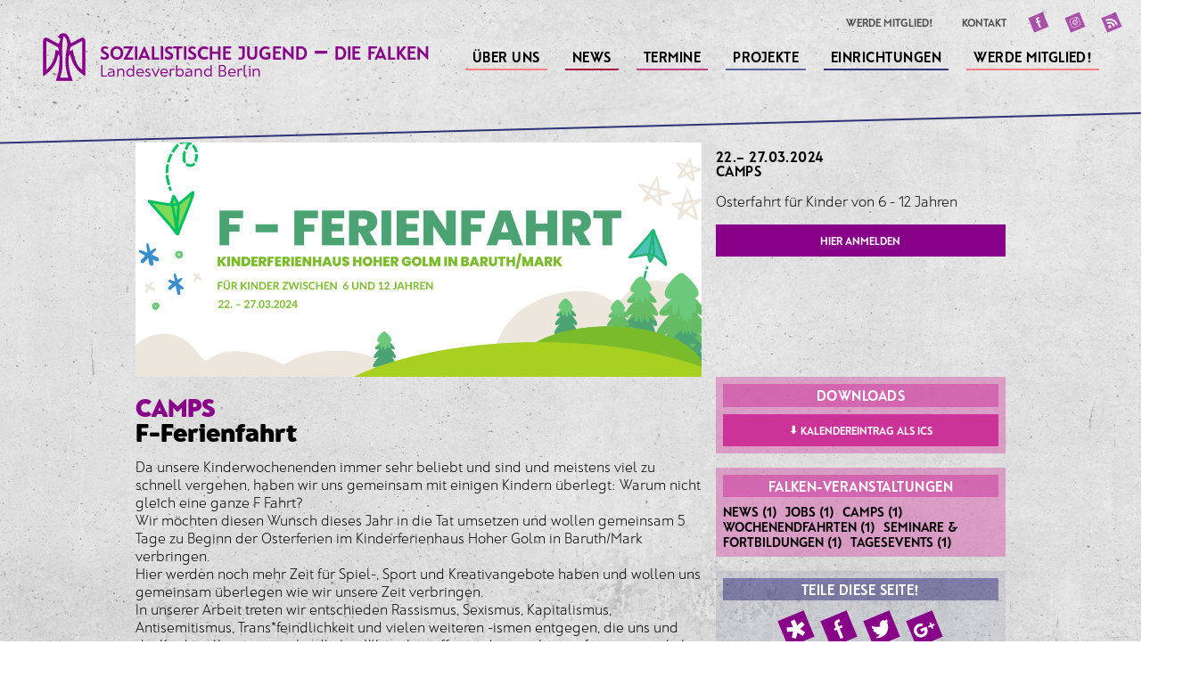

--- FILE ---
content_type: text/html; charset=UTF-8
request_url: https://falken-berlin.de/termine/f-ferienfahrt
body_size: 7924
content:

<!DOCTYPE html>

<html lang="de">

<head>

<!-- Hi there! This is tailored for FALKEN BERLIN by error:undefined design, Berlin. -->

<meta charset="utf-8" />
<meta name="viewport" content="width=device-width,initial-scale=1.0">

<title>Sozialistische Jugend &ndash; Die Falken | F-Ferienfahrt</title>
<meta name="description" content="Wir Falken sind ein Kinder- und Jugendverband, der sich f&uuml;r die Interessen &amp; Rechte von Kindern und Jugendlichen einsetzt.">
<meta name="keywords" content="Spielmobil Berlin,Falken,Falken Spielmobil,SJD Die Falken,Falken Berlin,Falcons Movement,Sozialistische Jugend Deutschlands die Falken,Gruppen,Falken Gruppen,IN*VISION,Seminare,Kritik,Praxis,Sommercamp,Seminarprogramm,LV Berlin,Berlin">

<link rel="preload" href="https://falken-berlin.de/assets/webfonts/FranzSans-ExtraLight.woff2" as="font" type="font/woff2" crossorigin="anonymous">
<link rel="preload" href="https://falken-berlin.de/assets/webfonts/FranzSans-Bold.woff2" as="font" type="font/woff2" crossorigin="anonymous">
<link rel="preload" href="https://falken-berlin.de/assets/css/webfonts.min.css" as="style">
<link rel="preload" href="https://falken-berlin.de/assets/images/pattern5.jpg" as="image" media="(min-width: 0px)">
<link rel="stylesheet" href="https://falken-berlin.de/assets/css/webfonts.min.css">
<link rel="stylesheet" href="https://falken-berlin.de/assets/css/style.min.css">

<!-- Schema.org Data -->
<meta itemprop="name" content="Sozialistische Jugend &ndash; Die Falken &mdash; F-Ferienfahrt">
<meta itemprop="description" content="Da unsere Kinderwochenenden immer sehr beliebt und sind und meistens viel zu schnell vergehen, haben wir uns gemeinsam mit einigen Kindern überlegt: Warum nicht gleich eine ganze F Fahrt? Wir möchten diesen Wunsch dieses Jahr in die Tat umsetzen und wollen gemeinsam 5 Tage zu Beginn der Osterferien im Kinderferienhaus Hoher Golm in Baruth/Mark verbringen. Hier werden noch mehr Zeit für Spiel-, Sp…">
<div itemprop="image" itemscope itemtype="https://schema.org/ImageObject" style="display:none">
	<img itemprop="image" src="https://falken-berlin.de/thumbs/termine/f-ferienfahrt/f-ferienfahrt-880x550.png"> 
	<meta itemprop="url" content="https://falken-berlin.de/thumbs/termine/f-ferienfahrt/f-ferienfahrt-880x550.png">
	<meta itemprop="width" content="880">
	<meta itemprop="height" content="550">
</div>

<!-- Open Graph Data -->
<meta property="og:site_name" content="Sozialistische Jugend &ndash; Die Falken" />
<meta property="og:title" content="Sozialistische Jugend &ndash; Die Falken &mdash; F-Ferienfahrt" />
<meta property="og:description" content="Da unsere Kinderwochenenden immer sehr beliebt und sind und meistens viel zu schnell vergehen, haben wir uns gemeinsam mit einigen Kindern überlegt: Warum nicht gleich eine ganze F Fahrt? Wir möchten diesen Wunsch dieses Jahr in die Tat umsetzen und wollen gemeinsam 5 Tage zu Beginn der&hellip;" />
<meta property="og:url" content="https://falken-berlin.de/termine/f-ferienfahrt" />
<meta property="og:image" content="https://falken-berlin.de/thumbs/termine/f-ferienfahrt/f-ferienfahrt-880x550.png">
<meta property="og:type" content="article" />
<meta property="article:published_time" content="2024-03-22T00:00:00+00:00" />
<meta property="article:modified_time" content="2024-02-06T14:30:39+00:00" />
<meta property="og:updated_time" content="2024-02-06T14:30:39+00:00" />
<meta property="article:section" content="Termine" />
<meta property="article:tag" content="Article Tag" />
<meta property="article:publisher" content="https://facebook.com/falkenberlin/" />
<meta property="article:author" content="https://facebook.com/falkenberlin/" />

<!-- Twitter Card Data -->
<meta name="twitter:card" content="summary_large_image">
<meta name="twitter:title" content="Sozialistische Jugend &ndash; Die Falken &mdash; F-Ferienfahrt">
<meta name="twitter:description" content="Da unsere Kinderwochenenden immer sehr beliebt und sind und meistens viel zu schnell vergehen, haben wir uns gemeinsam mit einigen Kindern überlegt: Warum nicht gleich eine ganze F Fahrt? Wir&hellip;">
<meta name="twitter:image" content="https://falken-berlin.de/thumbs/termine/f-ferienfahrt/f-ferienfahrt-880x550.png">

<!-- This is favicon madness -->
<!-- TO BE DONE -->

</head>

<body class="page-3">

<header class="header edge--bottom">

<nav id="headskip" role="navigation">

	<a href="#menu" accesskey="1">zur Navigation springen</a>
	<a href="#main" accesskey="2">zum Inhalt springen</a>
	<a href="https://falken-berlin.de" accesskey="3">zur Startseite</a>

</nav>

<div id="headtxt" role="banner">

	<svg class="logo logo--header" xmlns="http://www.w3.org/2000/svg" viewBox="0 0 500 500"><path class="svg-accent" fill="#BF1E31" d="M207.8 234.3c-12.8 64.6-46.2 114.5-104.7 150.2-.6-6.8-1.3-11.2-1.4-15.7-.1-75.3-.1-150.8 0-226.1 0-26.9 14.2-35.5 37.9-22.9 24 12.8 47.9 25.8 72 38.8 13.8-37.2 16.9-40.5-6.9-46.2 7.8-16.5 19.4-28.7 38.2-29.2 18.3-.6 30.9 10.8 38.3 26.4 6.5 13.5 10.4 28.3 16.1 44.3 20.5-11 41.3-22.2 62.3-33.4 24.9-13.3 38.6-5.2 38.6 22.9.1 75.3.1 150.8 0 226.1 0 3.8-.4 7.6-.7 15-59.2-34.8-91.4-85.4-105.2-149.6-1.6-.1-3.3-.3-4.9-.5-1.9 5.1-5.1 10.1-5.6 15.4-5.1 52 3.7 102.1 22.4 150.8 1.9 4.9 3.6 9.9 6.2 16.7H190.9c7-23.3 16.4-45.6 19.9-68.7 4.8-32.7 5.6-66 7.2-99.1.2-5-3.7-10.4-5.6-15.6-1.6 0-3.1.2-4.6.4zm5.8-25c-2.7-11.3-2.1-24.1-7.4-27.5-26.1-16.3-53.7-30-81.9-45.3v205.6c43.3-39.3 62.1-87.1 64.7-143.2 8.5 3.6 14.8 6.2 24.6 10.4zM376.8 136c-24.5 13.2-45.9 26.2-68.7 36.5-16.6 7.6-19.2 20-19.6 36.3 7.8-3.4 14.5-6.4 21.5-9.4 16.3 81.6 37.6 126 66.7 139.6.1-66.6.1-133.2.1-203zm-131.5-33.1c-3 19.1-6.5 34.6-7.6 50.3-1.5 21.5-1.6 43.2-1.4 64.8.1 35.3 2.8 70.7.7 105.8-1.4 24-9.1 47.5-13.9 71.1h55.7c-24.4-72.4-25-144.1-7.9-217 3.8-16.3-1.4-35.6-6.1-52.5-2.6-8.7-12.9-15.2-19.5-22.5z"/></svg>
	<div class="headings-wrapper">
	<h1>Sozialistische Jugend &ndash; Die Falken</h1><h2>Landesverband Berlin</h2>	</div>

	<a href="https://falken-berlin.de"></a>

</div>

<nav id="menu" class="headmenu primary" role="navigation">

	
<input type="checkbox" id="menu-toggle">
<label id="navbarlabel" for="menu-toggle" onclick><span id="menu-label"><span class="vh">Men&uuml;</span></span></label>

<ul id="primary-navigation" class="primary-navigation" aria-label="Hauptnavigation">



<li class="hassubmenu">

	<a href="https://falken-berlin.de/ueber-uns">&Uuml;ber uns<span class="vh">.</span></a>

	
		
			<ul class="primary-navigation--submenu" aria-label="Unterseiten von Über uns">
		
						<li><a href="https://falken-berlin.de/ueber-uns/geschichte-der-falken">Geschichte der Falken<span class="vh">.</span></a><li>
						<li><a href="https://falken-berlin.de/ueber-uns/der-landesverband">Landesverband<span class="vh">.</span></a><li>
						<li><a href="https://falken-berlin.de/ueber-uns/die-kreisverbaende">Kreisverb&auml;nde<span class="vh">.</span></a><li>
						<li><a href="https://falken-berlin.de/ueber-uns/die-gruppen">Aktive Gruppen<span class="vh">.</span></a><li>
						<li><a href="https://falken-berlin.de/ueber-uns/offene-kritische-treffen">Offene kritische Treffen<span class="vh">.</span></a><li>
						<li><a href="https://falken-berlin.de/ueber-uns/die-ags">Themenschwerpunkte<span class="vh">.</span></a><li>
						<li><a href="https://falken-berlin.de/ueber-uns/kommission-anlaufstelle-betroffenenzentrierte-aufarbeitung-sexualisierter-gewalt-kaba">Ansprechstelle sexualisierte Gewalt (KABA)<span class="vh">.</span></a><li>
					
			</ul>
		
		
	
</li>



<li class="hassubmenu">

	<a href="https://falken-berlin.de/blog">News<span class="vh">.</span></a>

	
		
			<ul class="primary-navigation--submenu" aria-label="Unterseiten von News">
		
				<li><a href="https://falken-berlin.de/blog/tag:News">News</a></li>
		<li><a href="https://falken-berlin.de/blog/tag:Jobs">Jobs</a></li>
	
			</ul>

		
	
</li>



<li class="hassubmenu" aria-label="Termine – aktuelle Seite (hat Unterseiten)">

	<a href="https://falken-berlin.de/termine">Termine<span class="vh">.</span></a>

	
		
			<ul class="primary-navigation--submenu" aria-label="Unterseiten von Termine">
		
				<li><a href="https://falken-berlin.de/termine/tag:Camps">Camps</a></li>
		<li><a href="https://falken-berlin.de/termine/tag:Wochenendfahrten">Wochenendfahrten</a></li>
		<li><a href="https://falken-berlin.de/termine/tag:Seminare+%26+Fortbildungen">Seminare & Fortbildungen</a></li>
		<li><a href="https://falken-berlin.de/termine/tag:Tagesevents">Tagesevents</a></li>
	
			</ul>

		
	
</li>



<li class="hassubmenu">

	<a href="https://falken-berlin.de/projekte">Projekte<span class="vh">.</span></a>

	
		
			<ul class="primary-navigation--submenu" aria-label="Unterseiten von Projekte">
		
						<li><a href="https://falken-berlin.de/projekte/kidscourage">KidsCourage<span class="vh">.</span></a><li>
						<li><a href="https://falken-berlin.de/projekte/kidscourage-macht-methoden">KidsCourage macht Methoden!<span class="vh">.</span></a><li>
						<li><a href="https://falken-berlin.de/projekte/audream">Audream<span class="vh">.</span></a><li>
						<li><a href="https://falken-berlin.de/projekte/invision">IN*VISION<span class="vh">.</span></a><li>
						<li><a href="https://falken-berlin.de/projekte/register-charlottenburg-wilmersdorf">Register Charlottenburg-Wilmersdorf<span class="vh">.</span></a><li>
					
			</ul>
		
		
	
</li>



<li class="hassubmenu">

	<a href="https://falken-berlin.de/einrichtungen">Einrichtungen<span class="vh">.</span></a>

	
		
			<ul class="primary-navigation--submenu" aria-label="Unterseiten von Einrichtungen">
		
						<li><a href="https://falken-berlin.de/einrichtungen/jugendclub-schloss19">Jugendclub Schloss19<span class="vh">.</span></a><li>
						<li><a href="https://falken-berlin.de/einrichtungen/falkenburg">Falkenburg<span class="vh">.</span></a><li>
						<li><a href="https://falken-berlin.de/einrichtungen/villa-freundschaft">Villa Freundschaft<span class="vh">.</span></a><li>
						<li><a href="https://falken-berlin.de/einrichtungen/eiertanz-kreuzberg">Eiertanz<span class="vh">.</span></a><li>
						<li><a href="https://falken-berlin.de/einrichtungen/buelowladen">Lawede (fr&uuml;her B-laden)<span class="vh">.</span></a><li>
						<li><a href="https://falken-berlin.de/einrichtungen/anton-schmaus-haus">Anton-Schmaus-Haus<span class="vh">.</span></a><li>
						<li><a href="https://falken-berlin.de/einrichtungen/kurt-loewenstein-haus">Jugendbildungsst&auml;tte Kurt L&ouml;wenstein<span class="vh">.</span></a><li>
						<li><a href="https://falken-berlin.de/einrichtungen/zev-heiligensee">ZeV - Heiligensee<span class="vh">.</span></a><li>
					
			</ul>
		
		
	
</li>



<li>

	<a href="https://falken-berlin.de/werde-mitglied">Werde Mitglied!<span class="vh">.</span></a>

	
</li>



<li class="secondary-navigation"><span class="vh">Au&szlig;erdem..</span>
	<ul aria-label="Sekund&auml;re Navigation">

				<li><a href="https://falken-berlin.de/werde-mitglied"> Werde Mitglied!</a></li>
				
				<li><a href="https://falken-berlin.de/kontakt"> Kontakt</a></li>
				
		
		
<li class="social"><a href="https://facebook.com/falkenberlin/" target="_blank"><svg class="svg-icon" role="img" viewBox="0 0 500 500"><desc>Facebook-Logo</desc><path d="M0 0h500v500H0V0z"/><path class="svg-accent" d="M320.7 93.8h-41s-68.8-5.1-68.8 67.6v50h-39.1v39.1h39.1v171.9h54.7l.4-171.9h51.2l10.9-39.5h-62.5v-51.2s-.4-19.1 21.9-19.1h32.8l.4-46.9z"/></svg></a></li><li class="social"><a href="https://www.instagram.com/falken_berlin" target="_blank"><svg class="svg-icon" role="img" viewBox="0 0 500 500"><desc>Instagram-Logo</desc><path d="M0 0h500v500H0V0z"/><path class="svg-accent" d="M250 168.4c-46.1 0-83.5 37.5-83.5 83.5s37.5 83.5 83.5 83.5 83.5-37.5 83.5-83.5-37.4-83.5-83.5-83.5zm0 151.9c-37.7 0-68.4-30.7-68.4-68.4s30.7-68.4 68.4-68.4 68.4 30.7 68.4 68.4-30.7 68.4-68.4 68.4zm83.5-186.1c-14.7 0-26.6 11.9-26.6 26.6 0 14.7 11.9 26.6 26.6 26.6s26.6-11.9 26.6-26.6c0-14.7-11.9-26.6-26.6-26.6zm0 38c-6.3 0-11.4-5.1-11.4-11.4s5.1-11.4 11.4-11.4 11.4 5.1 11.4 11.4-5.1 11.4-11.4 11.4zM250 198.7c-29.3 0-53.2 23.8-53.2 53.2s23.8 53.2 53.2 53.2 53.2-23.8 53.2-53.2-23.9-53.2-53.2-53.2zm0 91.2c-20.9 0-38-17-38-38s17-38 38-38 38 17 38 38-17.1 38-38 38zM322.2 100H177.8c-41.9 0-75.9 34.1-75.9 75.9V324c0 41.9 34.1 75.9 75.9 75.9h144.3c41.9 0 75.9-34.1 75.9-75.9V175.9c.1-41.8-34-75.9-75.8-75.9zm60.7 224.1c0 33.5-27.3 60.8-60.8 60.8H177.8c-33.5 0-60.8-27.3-60.8-60.8V175.9c0-33.5 27.3-60.8 60.8-60.8h144.3c33.5 0 60.8 27.3 60.8 60.8v148.2z"/></svg></a></li><li class="social"><a href="https://falken-berlin.de/feed"><svg class="svg-icon" role="img" viewBox="0 0 500 500"><desc>RSS-Feed Icon</desc><path d="M0 0h500v500H0V0z"/><g class="svg-accent"><path d="M146.3 398.7c-25.6 0-46.3-20.7-46.3-46.4 0-25.6 20.7-46.3 46.3-46.3s46.4 20.7 46.4 46.3c0 25.7-20.8 46.4-46.4 46.4zM303.4 367.8c0 7.7-3 14.9-8.5 20.3-5.4 5.4-12.7 8.4-20.4 8.4-15.9 0-28.8-12.9-28.8-28.7l-.3-16.1c0-51.5-41.8-93.3-93.3-93.3h-22.6c-16 0-29-13-29-29.1s13-29.1 29-29.1h22.6c80.9 0 147.3 63.3 151.1 144.2.1.6.2 1 .2 1.5l.1 2.8c.1 1 .1 1.9.1 2.9l-.2 16.2z"/><path class="svg-accent" d="M400 353.2V367c0 14.6-11.9 26.4-26.6 26.4s-26.6-11.8-26.6-26.4v-19.4c-3-106-89.1-191.5-195.4-193.3-.2 0-.3.1-.5.1h-24.6c-14.6 0-26.4-11.9-26.4-26.5 0-14.7 11.8-26.6 26.4-26.6H151c.6 0 1.2.2 1.8.2C284 104 391 207.2 399.4 336.9c.4 1.8.6 3.6.6 5.6v10.7z"/></g></svg></a></li>

	</ul>
</li>

</ul>
</nav>

</header>

<main id="main" class="template-event template-nocol" role="main">

<section class="content-wrapper flex-row">

	<!-- CONTENT HEADER -->
	<header class="content content-header flex-row flex-huge">

		<!-- PRE-HEADER -->
		<div class="content--pre-header flex-row flex-huge">

			<div class="content--pre-header__image flex-big">
				<img src="https://falken-berlin.de/thumbs/termine/f-ferienfahrt/f-ferienfahrt-1230x510.png" alt="" class="featuredimg">			</div>

			<div class="content--pre-header__text flex-small">

				<div class="event-info-wrapper" itemscope itemtype="http://schema.org/Event">

					<p itemprop="name" class="vh">F-Ferienfahrt</p>

					<div class="content--pre-header__text__emphasis">
							<div class="content-header__info content-header__event-date">
	<time itemprop="startDate" datetime="2024-03-22T00:00:00+00:00">22.&ndash;		
	</time>
	<time itemprop="endDate" datetime="2024-03-27T00:00:00+00:00">27.03.2024	</time>
	</div>
							<span itemprop="about" class="content-header__event-type"><a class="category" href="https://falken-berlin.de/termine/tag:Camps" title="Zeige 'Camps'">Camps</a></span>
					</div>

					
					<div itemprop="description" class="content"><p>Osterfahrt für Kinder von 6 - 12 Jahren</p></div>

										<span itemprop="performer" class="vh">Falken Berlin</span>
					
										<span itemprop="organizer" class="vh">Falken Berlin</span>
					
					<!-- offers/price/isavailableforfree -->

					
		<a href="https://falken-berlin.de/termine/f-ferienfahrt/anmeldung" class="button register" role="button">hier anmelden</a>

	
				
				</div>
				
			</div>

		</div>

	</header>

	<!-- CONTENT -->
	<div class="content content--up flex-huge flex-row">
	<div class="flex-big">

		<h1 class="content-header__page-title">
			
			<span class="content-header__page-title__tags">
				<a class="category" href="https://falken-berlin.de/termine/tag:Camps" title="Zeige 'Camps'">Camps</a>			</span>

			F-Ferienfahrt		</h1>
	
	<p>Da unsere Kinderwochenenden immer sehr beliebt und sind und meistens viel zu schnell vergehen, haben wir uns gemeinsam mit einigen Kindern überlegt: Warum nicht gleich eine ganze F Fahrt?<br />
Wir möchten diesen Wunsch dieses Jahr in die Tat umsetzen und wollen gemeinsam 5 Tage zu Beginn der Osterferien im Kinderferienhaus Hoher Golm in Baruth/Mark verbringen.<br />
Hier werden noch mehr Zeit für Spiel-, Sport und Kreativangebote haben und wollen uns gemeinsam überlegen wie wir unsere Zeit verbringen.<br />
In unserer Arbeit treten wir entschieden Rassismus, Sexismus, Kapitalismus, Antisemitismus, Trans*feindlichkeit und vielen weiteren -ismen entgegen, die uns und die Kinder alle in unterschiedlicher Weise betreffen und versuchen so für eine möglichst sensible Atmosphäre zu sorgen, um so eine schöne Freizeit zusammen verbringen zu können! Wir versuchen Räume zu ermöglichen, in denen die Kinder sich wohlfühlen, über sich und Andere nachdenken können und gleichzeitig einen Ort für Selbstermächtigung und Empowerment zu schaffen.</p>
<h2>Kosten:</h2>
<p>100 Euro Teilnahmebeitrag für Externe<br />
85 Euro für Falkenmitglieder</p>	
	</div>

	<!-- ASIDE-SIDEBAR -->
	
<aside class="content--aside--sidebar flex-small">




	<section class="content content--aside content--aside--downloads content--aside--emphasis">

		<header class="content-header">
			<h2 class="content-header__aside-title">Downloads</h2>
		</header>

	<div class="content__inner">
		<ul>


	<li><a href="https://falken-berlin.de/termine/f-ferienfahrt.ics" class="button button--secondary calendar" role="button"><span class="button--arrow--down">&#x2b07;</span> Kalendereintrag als ICS</a></li>


</ul>
	</div>

	</section>





	<section class="content content--aside content--aside--topics content--aside--emphasis" role="navigation">

		<header class="content-header">
			<h2 class="content-header__aside-title">Falken-Veranstaltungen</h2>
		</header>

		<div class="content__inner">
			

		<a class="content--aside--topics__taglink__superlarge" href="https://falken-berlin.de/termine/tag:News" title="Posts tagged 'News'">News (1)</a>

		&nbsp;
	
		<a class="content--aside--topics__taglink__superlarge" href="https://falken-berlin.de/termine/tag:Jobs" title="Posts tagged 'Jobs'">Jobs (1)</a>

		&nbsp;
	
		<a class="content--aside--topics__taglink__superlarge" href="https://falken-berlin.de/termine/tag:Camps" title="Posts tagged 'Camps'">Camps (1)</a>

		&nbsp;
	
		<a class="content--aside--topics__taglink__superlarge" href="https://falken-berlin.de/termine/tag:Wochenendfahrten" title="Posts tagged 'Wochenendfahrten'">Wochenendfahrten (1)</a>

		&nbsp;
	
		<a class="content--aside--topics__taglink__superlarge" href="https://falken-berlin.de/termine/tag:Seminare+%26+Fortbildungen" title="Posts tagged 'Seminare & Fortbildungen'">Seminare & Fortbildungen (1)</a>

		&nbsp;
	
		<a class="content--aside--topics__taglink__superlarge" href="https://falken-berlin.de/termine/tag:Tagesevents" title="Posts tagged 'Tagesevents'">Tagesevents (1)</a>

		
			</div>

	</section>




	<section class="content content--aside content--aside--sharer">
	
		<header class="content-header">
			<h2 class="content-header__aside-title">Teile diese Seite!</h2>
		</header>

		<div class="content__inner flex-row flex-row--centered">
			
<a href="http://sharetodiaspora.github.io/?title=F-Ferienfahrt&url=https%3A%2F%2Ffalken-berlin.de%2Ftermine%2Ff-ferienfahrt&amp;redirect_uri=https%3A%2F%2Ffalken-berlin.de%2Ftermine%2Ff-ferienfahrt" target="blank" title="Share on Diaspora"><svg class="svg-icon" xmlns="http://www.w3.org/2000/svg" viewBox="0 0 500 500"><desc>Diaspora-Logo</desc><path d="M0,0h500v500H0V0z"/><path class="svg-accent" d="M294.8 386.5c-9.2-12.9-23.7-33-32-44.7-8.6-12-15.5-21.3-15.9-21.3-.4 0-13.8 18.1-31.9 42.8-17.2 23.6-31.3 42.8-31.5 42.8-.5 0-61.9-43.2-62-43.7-.1-.2 13.8-20.6 30.8-45.3 17-24.7 31-45.3 31-45.7 0-.8-5.5-2.7-48.8-17.1-26.9-9-49.1-16.4-49.4-16.5-.4-.2 2.1-8.7 10.9-36.4 6.3-19.9 11.6-36.3 11.8-36.5.2-.2 23.5 7.3 51.9 16.6s51.8 17 52.1 17c.3 0 .6-.4.7-1 .1-.5.4-24.7.5-53.6.2-29 .5-52.9.7-53.2.3-.4 8.2-.5 37.5-.5 20.4 0 37.3.1 37.6.3.3.2.9 16.1 1.8 51.9 1.5 58.7 1.6 59.5 2.5 59.5.4 0 22.8-7.5 49.9-16.7 27.1-9.2 49.4-16.6 49.6-16.4.5.6 22.8 73 22.5 73.2-.1.1-22.8 7.9-50.3 17.2-37.8 12.8-50 17.1-50.1 17.7-.1.4 12.9 19.8 29.5 44 16.3 23.8 29.5 43.5 29.5 43.7-.2.5-61.1 45.4-61.6 45.4-.3 0-8.1-10.6-17.3-23.5z"/></svg></a>


<a href="https://www.facebook.com/sharer/sharer.php?u=https%3A%2F%2Ffalken-berlin.de%2Ftermine%2Ff-ferienfahrt&redirect_uri=https%3A%2F%2Ffalken-berlin.de%2Ftermine%2Ff-ferienfahrt" target="blank" title="Share on Facebook"><svg class="svg-icon" role="img" viewBox="0 0 500 500"><desc>Facebook-Logo</desc><path d="M0 0h500v500H0V0z"/><path class="svg-accent" d="M320.7 93.8h-41s-68.8-5.1-68.8 67.6v50h-39.1v39.1h39.1v171.9h54.7l.4-171.9h51.2l10.9-39.5h-62.5v-51.2s-.4-19.1 21.9-19.1h32.8l.4-46.9z"/></svg></a>


<a href="https://twitter.com/intent/tweet?source=webclient&text=F-Ferienfahrt%20Sozialistische%20Jugend%20%E2%80%93%20Die%20Falken%20https%3A%2F%2Ffalken-berlin.de%2Ftermine%2Ff-ferienfahrt" target="blank" title="Tweet this"><svg class="svg-icon" role="img" viewBox="0 0 500 500"><desc>Twitter-Logo</desc><path d="M0 0h500v500H0V0z"/><path class="svg-accent" d="M414.1 148.8c-12.1 5.5-25 9-38.7 10.5 14.1-8.2 24.6-21.5 29.7-37.1-12.9 7.8-27.3 13.3-42.6 16.4-12.1-12.9-29.7-21.1-49.2-21.1-37.1-.4-67.2 29.7-67.2 66.8 0 5.1.8 10.5 1.6 15.2-55.9-2.7-105.5-29.3-138.7-69.9-5.9 9.8-9 21.5-9 33.6 0 23.4 11.7 43.8 30.1 55.9-10.9-.4-21.5-3.5-30.5-8.2v.8c0 32.4 23 59.4 53.9 65.6-5.5 1.6-11.7 2.3-17.6 2.3-4.3 0-8.6-.4-12.5-1.2 8.2 26.6 32.8 45.7 62.5 46.5-23 18-52 28.5-83.6 28.5-5.5 0-10.9-.4-16-.8 29.7 19.1 65.2 30.1 103.1 30.1 123.8 0 191.4-102 191.4-190.6v-8.6c13-9.7 24.3-21.4 33.3-34.7z"/></svg></a>


<a href="https://plus.google.com/share?url=https%3A%2F%2Ffalken-berlin.de%2Ftermine%2Ff-ferienfahrt" target="blank" title="Share on Google Plus"><svg class="svg-icon" role="img" viewBox="0 0 500 500"><desc>Google Plus-Logo</desc><path d="M0 0h500v500H0V0z"/><path class="svg-accent" d="M399.2 228.5v-42.2h-30.1v42.2h-43.3v30.1h43.3V302h30.1v-43.4h42.2v-30.1zM180.1 225.8v48h65.6c-10.2 31.2-26.2 48-65.6 48-39.8 0-71.1-32.4-71.1-72.3s31.2-72.3 71.1-72.3c21.1 0 34.8 7.4 47.3 17.6 10.2-10.2 9-11.3 34.8-35.5-21.5-19.5-50.4-31.6-81.6-31.6-67.7.8-122 55.1-122 122.3s54.3 121.5 121.5 121.5c100.4 0 125-87.5 116.8-145.7H180.1z"/></svg></a>

		</div>

	</section>


</aside>


	
<aside class="content--aside content--aside--pagination flex-big">


	<section role="navigation" class="subpages grid-wrapper grid-wrapper--halves flex-row">

	
	
<article class="content content--teaser">

	
<header class="content content-header">




	<h2 class="content-header__teaser-title">
		<a href="https://falken-berlin.de/termine/f-ferienfahrt/anmeldung">Anmeldung</a>
	</h2>


</header>
	<div class="content__inner">

	<p><a href="https://falken-berlin.de/termine/f-ferienfahrt/anmeldung" class="noborder" title="weiterlesen"></a> <a href="https://falken-berlin.de/termine/f-ferienfahrt/anmeldung" class="readmore noborder" role="button" title="weiterlesen">&#x25B6; mehr</a></p>

	</div>

</article>
		
	</section>



	<nav role="navigation" class="nextprev grid-wrapper grid-wrapper--halves flex-row">

		<a class="button" href="https://falken-berlin.de/termine/rf-wochenende"><span class="button--arrow--left">&#9668;</span> RF-Wochenende</a>
	
		<a class="button" href="https://falken-berlin.de/termine/gedenkstaettenfahrt-ravensbrueck">Gedenkstättenfahrt Ravensbrück/Uckermark von 26.-29.03.2024 <span class="button--arrow--right">&#9658;</span></a>
	
	</nav>


</aside>

	

	</div>

</section>

</main>

<footer id="footer" class="site-footer" role="contentinfo">

<div class="site-footer__wrapper site-footer__wrapper--small">

<section class="site-footer__section">
<header><h2 class="site-footer__section__title">Folge uns!</h2></header>

<ul class="site-footer__social">
<li class="social"><a href="https://facebook.com/falkenberlin/" target="_blank"><svg class="svg-icon" role="img" viewBox="0 0 500 500"><desc>Facebook-Logo</desc><path d="M0 0h500v500H0V0z"/><path class="svg-accent" d="M320.7 93.8h-41s-68.8-5.1-68.8 67.6v50h-39.1v39.1h39.1v171.9h54.7l.4-171.9h51.2l10.9-39.5h-62.5v-51.2s-.4-19.1 21.9-19.1h32.8l.4-46.9z"/></svg></a></li><li class="social"><a href="https://www.instagram.com/falken_berlin" target="_blank"><svg class="svg-icon" role="img" viewBox="0 0 500 500"><desc>Instagram-Logo</desc><path d="M0 0h500v500H0V0z"/><path class="svg-accent" d="M250 168.4c-46.1 0-83.5 37.5-83.5 83.5s37.5 83.5 83.5 83.5 83.5-37.5 83.5-83.5-37.4-83.5-83.5-83.5zm0 151.9c-37.7 0-68.4-30.7-68.4-68.4s30.7-68.4 68.4-68.4 68.4 30.7 68.4 68.4-30.7 68.4-68.4 68.4zm83.5-186.1c-14.7 0-26.6 11.9-26.6 26.6 0 14.7 11.9 26.6 26.6 26.6s26.6-11.9 26.6-26.6c0-14.7-11.9-26.6-26.6-26.6zm0 38c-6.3 0-11.4-5.1-11.4-11.4s5.1-11.4 11.4-11.4 11.4 5.1 11.4 11.4-5.1 11.4-11.4 11.4zM250 198.7c-29.3 0-53.2 23.8-53.2 53.2s23.8 53.2 53.2 53.2 53.2-23.8 53.2-53.2-23.9-53.2-53.2-53.2zm0 91.2c-20.9 0-38-17-38-38s17-38 38-38 38 17 38 38-17.1 38-38 38zM322.2 100H177.8c-41.9 0-75.9 34.1-75.9 75.9V324c0 41.9 34.1 75.9 75.9 75.9h144.3c41.9 0 75.9-34.1 75.9-75.9V175.9c.1-41.8-34-75.9-75.8-75.9zm60.7 224.1c0 33.5-27.3 60.8-60.8 60.8H177.8c-33.5 0-60.8-27.3-60.8-60.8V175.9c0-33.5 27.3-60.8 60.8-60.8h144.3c33.5 0 60.8 27.3 60.8 60.8v148.2z"/></svg></a></li><li class="social"><a href="https://falken-berlin.de/feed"><svg class="svg-icon" role="img" viewBox="0 0 500 500"><desc>RSS-Feed Icon</desc><path d="M0 0h500v500H0V0z"/><g class="svg-accent"><path d="M146.3 398.7c-25.6 0-46.3-20.7-46.3-46.4 0-25.6 20.7-46.3 46.3-46.3s46.4 20.7 46.4 46.3c0 25.7-20.8 46.4-46.4 46.4zM303.4 367.8c0 7.7-3 14.9-8.5 20.3-5.4 5.4-12.7 8.4-20.4 8.4-15.9 0-28.8-12.9-28.8-28.7l-.3-16.1c0-51.5-41.8-93.3-93.3-93.3h-22.6c-16 0-29-13-29-29.1s13-29.1 29-29.1h22.6c80.9 0 147.3 63.3 151.1 144.2.1.6.2 1 .2 1.5l.1 2.8c.1 1 .1 1.9.1 2.9l-.2 16.2z"/><path class="svg-accent" d="M400 353.2V367c0 14.6-11.9 26.4-26.6 26.4s-26.6-11.8-26.6-26.4v-19.4c-3-106-89.1-191.5-195.4-193.3-.2 0-.3.1-.5.1h-24.6c-14.6 0-26.4-11.9-26.4-26.5 0-14.7 11.8-26.6 26.4-26.6H151c.6 0 1.2.2 1.8.2C284 104 391 207.2 399.4 336.9c.4 1.8.6 3.6.6 5.6v10.7z"/></g></svg></a></li>
</ul>

</section>

</div>

<div class="site-footer__wrapper edge--top--reverse bg-colorized bg-secondary-color">

<section class="site-footer__section">
<header><h2 class="site-footer__section__title">Seite durchsuchen</h2></header>

<form class="search" role="search" action="https://falken-berlin.de/search">

	<label for="search">Suche &#9660;</label>
	<input type="search" class="searchword" placeholder="Suchwort eintragen" name="q" id="search">

	<input type="submit">Finden</input>

</form>
</section>

</div>



<div class="site-footer__wrapper bg-primary-color">

<section class="site-footer__section">

<nav class="menu menu--footer">

	<ul class="tertiary-navigation site-footer__nav flex-row flex-between flex-item-start">


<li class="hassubmenu">

<a href="https://falken-berlin.de/ueber-uns">&Uuml;ber uns<span class="vh">.</span></a>

	
		
			<ul class="tertiary-navigation--submenu" aria-label="Unterseiten von Über uns">
							<li><a href="https://falken-berlin.de/ueber-uns/geschichte-der-falken">Geschichte der Falken<span class="vh">.</span></a><li>
							<li><a href="https://falken-berlin.de/ueber-uns/der-landesverband">Landesverband<span class="vh">.</span></a><li>
							<li><a href="https://falken-berlin.de/ueber-uns/die-kreisverbaende">Kreisverb&auml;nde<span class="vh">.</span></a><li>
							<li><a href="https://falken-berlin.de/ueber-uns/die-gruppen">Aktive Gruppen<span class="vh">.</span></a><li>
							<li><a href="https://falken-berlin.de/ueber-uns/offene-kritische-treffen">Offene kritische Treffen<span class="vh">.</span></a><li>
							<li><a href="https://falken-berlin.de/ueber-uns/die-ags">Themenschwerpunkte<span class="vh">.</span></a><li>
							<li><a href="https://falken-berlin.de/ueber-uns/kommission-anlaufstelle-betroffenenzentrierte-aufarbeitung-sexualisierter-gewalt-kaba">Ansprechstelle sexualisierte Gewalt (KABA)<span class="vh">.</span></a><li>
						</ul>
			
	
</li>


<li class="hassubmenu">

<a href="https://falken-berlin.de/projekte">Projekte<span class="vh">.</span></a>

	
		
			<ul class="tertiary-navigation--submenu" aria-label="Unterseiten von Projekte">
							<li><a href="https://falken-berlin.de/projekte/kidscourage">KidsCourage<span class="vh">.</span></a><li>
							<li><a href="https://falken-berlin.de/projekte/kidscourage-macht-methoden">KidsCourage macht Methoden!<span class="vh">.</span></a><li>
							<li><a href="https://falken-berlin.de/projekte/audream">Audream<span class="vh">.</span></a><li>
							<li><a href="https://falken-berlin.de/projekte/invision">IN*VISION<span class="vh">.</span></a><li>
							<li><a href="https://falken-berlin.de/projekte/register-charlottenburg-wilmersdorf">Register Charlottenburg-Wilmersdorf<span class="vh">.</span></a><li>
						</ul>
			
	
</li>


<li class="hassubmenu">

<a href="https://falken-berlin.de/einrichtungen">Einrichtungen<span class="vh">.</span></a>

	
		
			<ul class="tertiary-navigation--submenu" aria-label="Unterseiten von Einrichtungen">
							<li><a href="https://falken-berlin.de/einrichtungen/jugendclub-schloss19">Jugendclub Schloss19<span class="vh">.</span></a><li>
							<li><a href="https://falken-berlin.de/einrichtungen/falkenburg">Falkenburg<span class="vh">.</span></a><li>
							<li><a href="https://falken-berlin.de/einrichtungen/villa-freundschaft">Villa Freundschaft<span class="vh">.</span></a><li>
							<li><a href="https://falken-berlin.de/einrichtungen/eiertanz-kreuzberg">Eiertanz<span class="vh">.</span></a><li>
							<li><a href="https://falken-berlin.de/einrichtungen/buelowladen">Lawede (fr&uuml;her B-laden)<span class="vh">.</span></a><li>
							<li><a href="https://falken-berlin.de/einrichtungen/anton-schmaus-haus">Anton-Schmaus-Haus<span class="vh">.</span></a><li>
							<li><a href="https://falken-berlin.de/einrichtungen/kurt-loewenstein-haus">Jugendbildungsst&auml;tte Kurt L&ouml;wenstein<span class="vh">.</span></a><li>
							<li><a href="https://falken-berlin.de/einrichtungen/zev-heiligensee">ZeV - Heiligensee<span class="vh">.</span></a><li>
						</ul>
			
	
</li>


<li class="hassubmenu">

<a href="https://falken-berlin.de/kontakt">Kontakt<span class="vh">.</span></a>

	
		
			<ul class="tertiary-navigation--submenu" aria-label="Unterseiten von Kontakt">
							<li><a href="https://falken-berlin.de/kontakt/impressum">Impressum<span class="vh">.</span></a><li>
							<li><a href="https://falken-berlin.de/kontakt/datenschutzerklaerung">Datenschutzerkl&auml;rung<span class="vh">.</span></a><li>
							<li><a href="https://falken-berlin.de/kontakt/spenden">Spenden<span class="vh">.</span></a><li>
						</ul>
			
	
</li>


</ul>
</nav>

</section>

<section class="site-footer__section site-footer__externals flex-row flex-around">
<a href="http://www.wir-falken.de/" title="Falken Bundesverband [externer Link]" target="_blank"><span class="background-accented site-footer__externals__fav"><img src="https://www.google.com/s2/favicons?domain=http://www.wir-falken.de/"></span> <span class="site-footer__externals__txt">Falken Bundesverband</span></a>
<a href="http://ifm-sei.org/en/" title="International Falcon Movement [externer Link]" target="_blank"><span class="background-accented site-footer__externals__fav"><img src="https://www.google.com/s2/favicons?domain=http://ifm-sei.org/en/"></span> <span class="site-footer__externals__txt">International Falcon Movement</span></a>

</section>

<section class="site-footer__section site-footer__credits">

<a class="site-footer__logo" href="https://falken-berlin.de"><svg class="svg-icon" xmlns="http://www.w3.org/2000/svg" viewBox="0 0 500 500"><title>Die Falken</title><desc>Logo des Falken-Verbandes</desc><path d="M0 0h500v500H0V0z"/><path class="svg-accent" d="M207.8 234.3c-12.8 64.6-46.2 114.5-104.7 150.2-.6-6.8-1.3-11.2-1.4-15.7-.1-75.3-.1-150.8 0-226.1 0-26.9 14.2-35.5 37.9-22.9 24 12.8 47.9 25.8 72 38.8 13.8-37.2 16.9-40.5-6.9-46.2 7.8-16.5 19.4-28.7 38.2-29.2 18.3-.6 30.9 10.8 38.3 26.4 6.5 13.5 10.4 28.3 16.1 44.3 20.5-11 41.3-22.2 62.3-33.4 24.9-13.3 38.6-5.2 38.6 22.9.1 75.3.1 150.8 0 226.1 0 3.8-.4 7.6-.7 15-59.2-34.8-91.4-85.4-105.2-149.6-1.6-.1-3.3-.3-4.9-.5-1.9 5.1-5.1 10.1-5.6 15.4-5.1 52 3.7 102.1 22.4 150.8 1.9 4.9 3.6 9.9 6.2 16.7H190.9c7-23.3 16.4-45.6 19.9-68.7 4.8-32.7 5.6-66 7.2-99.1.2-5-3.7-10.4-5.6-15.6-1.6 0-3.1.2-4.6.4zm5.8-25c-2.7-11.3-2.1-24.1-7.4-27.5-26.1-16.3-53.7-30-81.9-45.3v205.6c43.3-39.3 62.1-87.1 64.7-143.2 8.5 3.6 14.8 6.2 24.6 10.4zM376.8 136c-24.5 13.2-45.9 26.2-68.7 36.5-16.6 7.6-19.2 20-19.6 36.3 7.8-3.4 14.5-6.4 21.5-9.4 16.3 81.6 37.6 126 66.7 139.6.1-66.6.1-133.2.1-203zm-131.5-33.1c-3 19.1-6.5 34.6-7.6 50.3-1.5 21.5-1.6 43.2-1.4 64.8.1 35.3 2.8 70.7.7 105.8-1.4 24-9.1 47.5-13.9 71.1h55.7c-24.4-72.4-25-144.1-7.9-217 3.8-16.3-1.4-35.6-6.1-52.5-2.6-8.7-12.9-15.2-19.5-22.5z"/></svg></a>

<p><strong><a href="http://falken-berlin.de">Sozialistische Jugend Deutschlands – Die Falken<br />
Landesverband Berlin</a></strong></p>
<p>Schlossstr. 19 • D-14059 Berlin<br />
Telefon: <a href="tel:+49302805127">030 &ndash; 2 80 51 27</a> • Telefax: <a href="tel:+49302826498">030 &ndash; 2 82 64 98</a><br />
<a href="mailto:&#x69;&#110;&#x66;&#x6f;&#x40;&#102;&#x61;&#x6c;&#107;&#101;&#x6e;&#x2d;&#x62;&#x65;&#114;&#108;&#x69;&#x6e;&#x2e;&#100;&#x65;">&#105;&#110;&#102;&#x6f;&#64;&#x66;&#x61;&#108;&#x6b;&#101;&#x6e;&#x2d;&#98;&#x65;&#114;&#108;&#x69;&#110;&#46;&#x64;&#101;</a></p>
<p><strong>Bankverbindung</strong><br />
BIC: BFSWDE33BER<br />
IBAN: DE46 3702 0500 0001 2184 00</p>
<p>Webdesign by <a href="https://www.error-undefined.de" title="error:undefined design [externer Link]" target="_blank">error:undefined design</a>, berlin.</p>

</div>

</section>

</div>

</footer>

</body>
</html>

--- FILE ---
content_type: text/css
request_url: https://falken-berlin.de/assets/css/webfonts.min.css
body_size: 87
content:
@font-face{font-family:'Franz Sans';src:url("../webfonts/FranzSans-ExtraLight.woff2") format("woff2");font-weight:200;font-style:normal}@font-face{font-family:'Franz Sans';src:url("../webfonts/FranzSans-Light.woff2") format("woff2");font-weight:300;font-style:normal}@font-face{font-family:'Franz Sans';src:url("../webfonts/FranzSans-SemiLight.woff2") format("woff2");font-weight:400;font-style:normal}@font-face{font-family:'Franz Sans';src:url("../webfonts/FranzSans-Medium.woff2") format("woff2");font-weight:500;font-style:normal}@font-face{font-family:'Franz Sans';src:url("../webfonts/FranzSans-SemiBold.woff2") format("woff2");font-weight:600;font-style:normal}@font-face{font-family:'Franz Sans';src:url("../webfonts/FranzSans-Bold.woff2") format("woff2");font-weight:700;font-style:normal}@font-face{font-family:'Franz Sans';src:url("../webfonts/FranzSans-ExtraBold.woff2") format("woff2");font-weight:800;font-style:normal}@font-face{font-family:'Franz Sans';src:url("../webfonts/FranzSans-Heavy.woff2") format("woff2");font-weight:900;font-style:normal}


--- FILE ---
content_type: text/css
request_url: https://falken-berlin.de/assets/css/style.min.css
body_size: 10923
content:
/* Includes
-------------------------------------------------- */
/* Font formats for UI elements
-------------------------------------------------- */
.ui-small, label,
.label,
.button,
button,
input[type="submit"], .message, .featuredimg--source, .site-footer p, .site-footer__credits, .secondary-navigation a,
.content-header__info,
.readmore,
.reading,
#main .breadcrumbs a,
#main .breadcrumbs p,
#main .breadcrumbs h6, .tertiary-navigation--submenu, .content--aside--text ul li, .content--aside--topics .content__inner, .template-event .content-header__info:not(.content-header__event-date) {
  text-align: center;
  font-family: "Franz Sans", sans-serif;
  font-size: 0.77rem;
  text-transform: uppercase;
  word-wrap: break-word;
  font-weight: bold; }

.svg-map__area__name, .content--pre-header__text h2, .content--pre-header__text .content--pre-header__text__emphasis *, .ruler span, .content--aside .content-header__aside-title, .site-footer h2, .site-footer__externals span, .primary-navigation > li > a,
.primary-navigation--submenu a, .tertiary-navigation > li, .template-event .content-header__event-location {
  font-family: "Franz Sans", sans-serif;
  font-size: 1rem;
  text-transform: uppercase;
  letter-spacing: .03rem;
  font-weight: bold; }

/* Font formats for smaller text
-------------------------------------------------- */
.content--teaser .content-header__teaser-title, .content--aside .content .content-header h2,
.content--aside .content .content-header h3 {
  font-size: 1rem;
  line-height: 1rem;
  text-transform: uppercase; }

.grid-wrapper--fill .content ~ .content .content__inner p, .content--aside .content__inner p {
  font-size: 0.9rem;
  line-height: 1.125rem;
  padding-bottom: 0.9rem; }

/* Font formats for form inputs
-------------------------------------------------- */
textarea,
input[type=search],
input[type=text],
input[type=email] {
  text-align: center;
  font-family: "Franz Sans", sans-serif;
  font-size: 0.9rem; }

input,
button,
.button, textarea,
.wrapper, .message {
  border: 0.126rem solid #880088; }

.breadcrumbs a:not(:first-of-type):before,
.breadcrumbs p:before {
  content: " \25B8\ "; }

.breadcrumbs p,
.breadcrumbs h6 {
  font-weight: normal;
  display: inline; }

.noborder, .content--aside--text ul li a, .noborder:link, .content--aside--text ul li a:link, .noborder:visited, .content--aside--text ul li a:visited, .noborder:focus, .content--aside--text ul li a:focus, .noborder:hover, .content--aside--text ul li a:hover {
  border: none !important; }

/* Reset
-------------------------------------------------- */
*,
*:before,
*:after {
  margin: 0;
  padding: 0;
  border: 0;
  -webkit-box-sizing: border-box;
  -moz-box-sizing: border-box;
  box-sizing: border-box;
  outline: none; }

article,
aside,
details,
figcaption,
figure,
footer,
header,
hgroup,
main,
nav,
section,
summary {
  display: block; }

/* Pix
-------------------------------------------------- */
img {
  display: block;
  max-width: 100%; }

/* Links
-------------------------------------------------- */
a {
  color: black;
  text-decoration: none;
  transition: color 0.3s ease, border 0.3s ease; }
  a:hover {
    color: #880088; }

/* Site
-------------------------------------------------- */
html {
  font-family: "Franz Sans", sans-serif;
  font-weight: 100;
  -webkit-text-size-adjust: 100%;
  -ms-text-size-adjust: 100%;
  position: relative;
  min-height: 100%; }

body {
  color: black;
  font-size: 100%;
  line-height: 1rem;
  min-height: 100vh;
  display: flex;
  flex-direction: column;
  position: relative;
  justify-content: space-between;
  text-rendering: optimizeLegibility;
  -webkit-font-smoothing: antialiased;
  -moz-osx-font-smoothing: grayscale;
  background: url("../images/pattern6.jpg") fixed white; }
  @media screen and (max-width: 48em) and (orientation: portrait) {
    body {
      background: url("../images/pattern6.jpg") fixed white; } }
  @media screen and (min-width: 79em) and (orientation: landscape) {
    body {
      background: url("../images/pattern6.jpg") fixed white; } }

form,
nav,
p,
figure,
ul,
ol,
img {
  margin: 0 auto; }

pre {
  white-space: normal; }

audio {
  width: 100%; }

/* Selections
-------------------------------------------------- */
::-moz-selection {
  color: white;
  background: #CC3399; }

::selection {
  color: white;
  background: #CC3399; }

/* Visually hidden [.vh]
-------------------------------------------------- */
.vh, .vh-desktop {
  border: 0;
  clip: rect(0 0 0 0);
  width: 1px;
  height: 1px;
  margin: -1px;
  padding: 0;
  position: absolute;
  overflow: hidden; }

@media screen and (max-width: 68em) {
  .vh-desktop {
    border: none;
    clip: initial;
    height: auto;
    width: auto;
    margin: 0;
    padding: 0;
    position: initial;
    overflow: auto; } }

/* Centered [.center]
-------------------------------------------------- */
.center {
  text-align: center !important; }

/* Headings
-------------------------------------------------- */
h1,
h2,
h3,
h4 {
  font-weight: 900;
  padding-top: .15em;
  margin-bottom: .5em;
  font-family: "Franz Sans", sans-serif; }
  h1 a,
  h2 a,
  h3 a,
  h4 a {
    color: inherit;
    border: 0 !important; }

h1 {
  font-size: 1.8rem;
  line-height: 1.8rem; }

h2 {
  font-size: 1.2rem;
  line-height: 1.2rem; }

h3 {
  font-size: 1.1rem;
  line-height: 1.1rem; }

h4 {
  font-size: 1rem;
  line-height: 1rem; }

@media screen and (max-width: 68em) {
  h2,
  h3,
  h4 {
    font-size: 1rem;
    line-height: 1rem; }
  h1 {
    font-size: 1.2rem;
    line-height: 1.2rem;
    text-transform: uppercase; } }

/* PAGE-TITLE
-------------------------------------------------- */
.content-header__page-title {
  text-transform: uppercase;
  line-height: 1.8rem;
  margin-top: 1rem; }
  .content-header__page-title a:focus, .content-header__page-title a:hover, .content-header__page-title a:active {
    color: #CC3399; }

/* TEASER-TITLE / ASIDE-TITLE
-------------------------------------------------- */
/* PAGE-TITLE (H1) + CONTENT--DIV__H2 DECORATION
-------------------------------------------------- */
/* Specificity
-------------------------------------------------- */
.content ul,
.content ol {
  padding-left: 1rem; }

.content p,
.content ul,
.content ol {
  text-align: left;
  font-size: 1rem;
  line-height: 1.25rem;
  padding-bottom: 1rem; }
  .content p strong,
  .content ul strong,
  .content ol strong {
    font-weight: bold; }
  .content p a:not(.button),
  .content ul a:not(.button),
  .content ol a:not(.button) {
    border-bottom: 2px solid rgba(136, 0, 136, 0.5); }
  .content p a:not(.button):hover,
  .content ul a:not(.button):hover,
  .content ol a:not(.button):hover {
    border-bottom: 2px solid #880088; }
  .content p a.anchor,
  .content ul a.anchor,
  .content ol a.anchor {
    display: block;
    position: relative;
    top: -10rem;
    visibility: hidden; }

.content .banner img {
  width: 225px !important;
  border: none; }

.content .gallery {
  display: flex;
  flex-wrap: wrap;
  margin: 0 auto; }
  .content .gallery img {
    flex-shrink: 2;
    border: none;
    width: 30.5rem !important; }

/* Citations
-------------------------------------------------- */
blockquote {
  display: inline-block;
  color: white;
  background: #880088;
  padding: .5em;
  margin-bottom: 1rem; }
  blockquote p:last-of-type {
    padding-bottom: 0; }

/*
 :::  Forms
-------------------------------------------------- */
.wrapper {
  margin-top: 1rem; }

.form.register .price {
  font-weight: normal; }

.form.contact form label {
  margin-top: 1rem; }

.form.contact form button {
  margin-top: 2rem; }

input,
label,
button,
fieldset,
textarea {
  display: inline-block; }

input,
button,
.button,
textarea {
  transition: 0.1s ease-in;
  appearance: none;
  border-radius: 0;
  padding: .5rem; }

textarea {
  overflow: auto;
  resize: none;
  height: 25vh; }

button,
.button,
input[type="submit"] {
  color: white;
  background: #880088;
  cursor: pointer; }
  button:focus, button:hover,
  .button:focus,
  .button:hover,
  input[type="submit"]:focus,
  input[type="submit"]:hover {
    color: white;
    background: #bb00bb;
    border-color: #bb00bb; }
  button:active,
  .button:active,
  input[type="submit"]:active {
    background: #ee00ee;
    border-color: #ee00ee; }

.button.button--secondary {
  border-color: #CC3399;
  background: #CC3399; }
  .button.button--secondary:focus, .button.button--secondary:hover {
    background: #d65cad;
    border-color: #d65cad; }
  .button.button--secondary:active {
    background: #e085c2;
    border-color: #e085c2; }

.button--arrow--right,
.button--arrow--left,
.button--arrow--down {
  display: inline-block;
  transition: transform 0.1s ease-in; }

.button--arrow--down {
  transform: translateY(-1px); }

.button:hover .button--arrow--right {
  transform: translate(4px); }

.button:hover .button--arrow--left {
  transform: translate(-4px); }

.button:hover .button--arrow--down {
  transform: translateY(2px); }

.options label {
  padding: 0 !important; }

.button {
  display: block;
  margin: 0 auto;
  margin-top: 1rem; }
  .button .svg-button {
    width: 1rem;
    margin-bottom: .25rem;
    fill: rgba(136, 0, 136, 0.5); }

.readmore {
  width: 50%; }

textarea,
input[type=search],
input[type=text],
input[type=email] {
  opacity: 1;
  color: #880088;
  background: rgba(255, 255, 255, 0.5);
  border-width: 0;
  border-bottom-width: 0.126rem solid;
  box-shadow: none; }
  textarea::-webkit-input-placeholder,
  input[type=search]::-webkit-input-placeholder,
  input[type=text]::-webkit-input-placeholder,
  input[type=email]::-webkit-input-placeholder {
    color: #880088;
    opacity: 1; }
  textarea:-ms-input-placeholder,
  input[type=search]:-ms-input-placeholder,
  input[type=text]:-ms-input-placeholder,
  input[type=email]:-ms-input-placeholder {
    color: #880088;
    opacity: 1; }
  textarea:-moz-placeholder,
  input[type=search]:-moz-placeholder,
  input[type=text]:-moz-placeholder,
  input[type=email]:-moz-placeholder {
    color: #880088;
    opacity: 1; }
  textarea::-moz-placeholder,
  input[type=search]::-moz-placeholder,
  input[type=text]::-moz-placeholder,
  input[type=email]::-moz-placeholder {
    color: #880088;
    opacity: 1; }
  textarea:focus, textarea:hover,
  input[type=search]:focus,
  input[type=search]:hover,
  input[type=text]:focus,
  input[type=text]:hover,
  input[type=email]:focus,
  input[type=email]:hover {
    color: white;
    background: #880088; }
    textarea:focus::-webkit-input-placeholder, textarea:hover::-webkit-input-placeholder,
    input[type=search]:focus::-webkit-input-placeholder,
    input[type=search]:hover::-webkit-input-placeholder,
    input[type=text]:focus::-webkit-input-placeholder,
    input[type=text]:hover::-webkit-input-placeholder,
    input[type=email]:focus::-webkit-input-placeholder,
    input[type=email]:hover::-webkit-input-placeholder {
      color: white;
      opacity: 1; }
    textarea:focus:-ms-input-placeholder, textarea:hover:-ms-input-placeholder,
    input[type=search]:focus:-ms-input-placeholder,
    input[type=search]:hover:-ms-input-placeholder,
    input[type=text]:focus:-ms-input-placeholder,
    input[type=text]:hover:-ms-input-placeholder,
    input[type=email]:focus:-ms-input-placeholder,
    input[type=email]:hover:-ms-input-placeholder {
      color: white;
      opacity: 1; }
    textarea:focus:-moz-placeholder, textarea:hover:-moz-placeholder,
    input[type=search]:focus:-moz-placeholder,
    input[type=search]:hover:-moz-placeholder,
    input[type=text]:focus:-moz-placeholder,
    input[type=text]:hover:-moz-placeholder,
    input[type=email]:focus:-moz-placeholder,
    input[type=email]:hover:-moz-placeholder {
      color: white;
      opacity: 1; }
    textarea:focus::-moz-placeholder, textarea:hover::-moz-placeholder,
    input[type=search]:focus::-moz-placeholder,
    input[type=search]:hover::-moz-placeholder,
    input[type=text]:focus::-moz-placeholder,
    input[type=text]:hover::-moz-placeholder,
    input[type=email]:focus::-moz-placeholder,
    input[type=email]:hover::-moz-placeholder {
      color: white;
      opacity: 1; }

/*
 :::  Forms
-------------------------------------------------- */
.form {
  display: flex;
  flex-wrap: wrap;
  text-align: left; }
  .form .half {
    width: 50% !important; }
  .form h4 {
    text-transform: uppercase;
    text-align: center; }
  .form .full,
  .form input, .form label,
  .form textarea {
    width: 100%; }
  .form .label p,
  .form .label,
  .form label {
    font-size: 0.77rem; }

.contact button,
.contact input[type=text],
.contact input[type=email],
.contact label {
  width: 80%; }

.register button,
.register label {
  width: 49%; }

.register .option-list,
.register .label,
.register label {
  padding: 1rem; }

.register input[type=text],
.register input[type=email] {
  width: 100%; }

.register label[for=anmerkungen] {
  width: 100%; }

.register .option-list {
  display: flex;
  flex-wrap: wrap;
  justify-content: flex-start; }
  .register .option-list__item {
    min-width: 50%;
    padding: .25rem; }
    .register .option-list__item__part {
      display: inline; }
    .register .option-list__item input {
      width: 1rem; }
    .register .option-list__item label {
      width: calc(100% - 1rem); }

.register .label > .options {
  display: flex;
  flex-wrap: wrap;
  justify-content: center; }
  .register .label > .options label {
    width: 20%; }

.erroneous {
  background: red !important;
  color: red !important;
  border: 1px solid red !important; }

.message {
  position: fixed !important;
  top: 50vh;
  width: 10rem;
  left: calc(50vw - 5rem);
  padding: 1rem !important;
  z-index: 1000;
  max-width: 100vw;
  max-height: 100vh; }
  .message.success {
    background: #CC3399; }
  .message.error {
    background: #880088; }

/*
 :::  Search
-------------------------------------------------- */
.search {
  display: block;
  width: 50%;
  min-width: 20em;
  max-width: 100vw; }
  .search input {
    width: 100%;
    display: block; }

/*
 :::  Results
-------------------------------------------------- */
/*
 :::  Results' heading
-------------------------------------------------- */
.result mark {
  background: inherit;
  color: inherit; }

/* Uniform
-------------------------------------------------- */
.uniform__potty {
  position: absolute;
  top: -9999px;
  left: -9999px; }

/* SVGs & Icons
-------------------------------------------------- */
svg {
  display: inline-block;
  vertical-align: middle; }

/* Logo
-------------------------------------------------- */
.logo {
  display: block;
  fill: #880088; }

.logo,
.svg-accent {
  transition: fill 0.3s ease, background 0.3s ease; }

.logo--header {
  margin: 0 auto; }
  .logo--header .svg-accent {
    transition: 0.3s ease;
    fill: white; }

/* Header Info
-------------------------------------------------- */
.content-header__info .svg-icon {
  fill: transparent;
  padding-bottom: .25em; }
  .content-header__info .svg-icon:hover, .content-header__info .svg-icon:active, .content-header__info .svg-icon:focus {
    fill: transparent; }
  .blog .content-header__info .svg-icon .svg-accent {
    fill: white; }
  .article .content-header__info .svg-icon .svg-accent {
    fill: black; }

/* Icons
-------------------------------------------------- */
.svg-icon {
  width: 2rem;
  fill: #880088;
  transform: rotate(-22.5deg);
  transition: fill 0.3s ease; }
  .svg-icon .svg-accent {
    transition: fill 0.3s ease;
    fill: white; }
  .svg-icon:hover, .svg-icon:active, .svg-icon:focus {
    fill: #CC3399; }
  .blognav .svg-icon {
    margin-right: .3rem;
    margin-left: .3rem; }

/* Map
-------------------------------------------------- */
.svg-map {
  fill: #880088; }
  .svg-map__link:hover {
    cursor: pointer;
    fill: #CC3399; }
    .svg-map__link:hover .svg-map__area__name {
      display: block; }
  .svg-map__area {
    transition: 0.3s ease; }
    .svg-map__area__name {
      fill: #CC3399;
      display: none;
      box-shadow: 1px 1px 0 rgba(255, 255, 255, 0.2), -1px -1px 0 rgba(0, 0, 0, 0.2);
      filter: drop-shadow(2px 2px 2px #fff); }

/* Footer Icons
-------------------------------------------------- */
#footlnk {
  display: block;
  margin: 0 auto; }
  #footlnk:hover .logo--footer {
    fill: #880088; }
    #footlnk:hover .logo--footer .svg-accent {
      fill: white; }

#footlnk,
.logo--footer {
  height: 4rem;
  width: 4rem;
  border-radius: 50%; }

.logo--footer {
  fill: transparent; }
  .logo--footer .svg-accent {
    fill: rgba(255, 0, 0, 0.75); }

/* COMMON FLEX
-------------------------------------------------- */
.flex-col,
.flex-row,
.header {
  display: flex;
  flex-wrap: wrap; }

/* FLEX-COLUMN
-------------------------------------------------- */
.flex-col {
  flex-direction: column;
  justify-content: center; }

/* FLEX-ROW
-------------------------------------------------- */

.flex-row,
.header {
  flex-direction: row;
  justify-content: space-between;
  align-items: flex-start; }

.flex-row--start, .header {
  justify-content: flex-start; }

.flex-row--centered {
  justify-content: center; }

.flex-big {
  width: 39.6666666667rem;
  max-width: calc(100vw - 4rem); }
  @media screen and (min-width: 48em) and (max-width: 68em) {
    .flex-big {
      width: calc(66% - 0.8rem); } }

.flex-small {
  width: 20.3333333333rem;
  max-width: calc(100vw - 4rem); }
  @media screen and (min-width: 48em) and (max-width: 68em) {
    .flex-small {
      width: calc(33% - 0.8rem); } }

.flex-huge {
  width: 100%;
  max-width: calc(100vw - 4rem); }

.flex-thirds, .grid-wrapper--thirds > .content {
  flex: 1 0 17.3333333333rem; }

.flex-halves, .grid-wrapper--halves .content, .content--aside--pagination section.grid-wrapper--halves .button {
  flex: 1 1 17.8333333333rem; }
  @media screen and (min-width: 69em) and (orientation: landscape) {
    .flex-halves:nth-of-type(2n), .grid-wrapper--halves .content:nth-of-type(2n), .content--aside--pagination section.grid-wrapper--halves .button:nth-of-type(2n) {
      margin-left: 1rem; } }

.flex-shiny {
  margin-left: 2rem;
  margin-top: 2rem; }

.edge--bottom {
  position: relative;
  z-index: 1; }
  .edge--bottom:after {
    background-image: url("../images/pattern6.jpg");
    background-attachment: fixed;
    background-blend-mode: color-burn;
    background-color: inherit;
    content: '';
    display: block;
    height: 50%;
    left: 0;
    position: absolute;
    right: 0;
    z-index: -1;
    -webkit-backface-visibility: hidden; }
  .edge--bottom:after {
    bottom: 0;
    transform: skewY(-1.5deg);
    transform-origin: 100%; }

.edge--bottom--reverse {
  position: relative;
  z-index: 1; }
  .edge--bottom--reverse:after {
    background-image: url("../images/pattern6.jpg");
    background-attachment: fixed;
    background-blend-mode: color-burn;
    background-color: inherit;
    content: '';
    display: block;
    height: 50%;
    left: 0;
    position: absolute;
    right: 0;
    z-index: -1;
    -webkit-backface-visibility: hidden; }
  .edge--bottom--reverse:after {
    bottom: 0;
    transform: skewY(1.5deg);
    transform-origin: 0 100%; }

.edge--top {
  position: relative;
  z-index: 1; }
  .edge--top:before {
    background-image: url("../images/pattern6.jpg");
    background-attachment: fixed;
    background-blend-mode: color-burn;
    background-color: inherit;
    content: '';
    display: block;
    height: 50%;
    left: 0;
    position: absolute;
    right: 0;
    z-index: -1;
    -webkit-backface-visibility: hidden; }
  .edge--top:before {
    top: 0;
    transform: skewY(1.5deg);
    transform-origin: 100% 0; }

.edge--top--reverse {
  position: relative;
  z-index: 1; }
  .edge--top--reverse:before {
    background-image: url("../images/pattern6.jpg");
    background-attachment: fixed;
    background-blend-mode: color-burn;
    background-color: inherit;
    content: '';
    display: block;
    height: 50%;
    left: 0;
    position: absolute;
    right: 0;
    z-index: -1;
    -webkit-backface-visibility: hidden; }
  .edge--top--reverse:before {
    top: 0;
    transform: skewY(-1.5deg);
    transform-origin: 0 0; }

.edge--both {
  position: relative;
  z-index: 1; }
  .edge--both:before, .edge--both:after {
    background-image: url("../images/pattern6.jpg");
    background-attachment: fixed;
    background-blend-mode: color-burn;
    background-color: inherit;
    content: '';
    display: block;
    height: 50%;
    left: 0;
    position: absolute;
    right: 0;
    z-index: -1;
    -webkit-backface-visibility: hidden; }
  .edge--both:before {
    top: 0;
    transform: skewY(1.5deg);
    transform-origin: 100% 0; }
  .edge--both:after {
    bottom: 0;
    transform: skewY(-1.5deg);
    transform-origin: 100%; }

.edge--both--reverse {
  position: relative;
  z-index: 1; }
  .edge--both--reverse:before, .edge--both--reverse:after {
    background-image: url("../images/pattern6.jpg");
    background-attachment: fixed;
    background-blend-mode: color-burn;
    background-color: inherit;
    content: '';
    display: block;
    height: 50%;
    left: 0;
    position: absolute;
    right: 0;
    z-index: -1;
    -webkit-backface-visibility: hidden; }
  .edge--both--reverse:before {
    top: 0;
    transform: skewY(-1.5deg);
    transform-origin: 0 0; }
  .edge--both--reverse:after {
    bottom: 0;
    transform: skewY(1.5deg);
    transform-origin: 0 0; }

.background-accented img {
  transition: 0.3s ease; }

.bg-primary-color {
  background-color: rgba(136, 0, 136, 0.5); }
  .bg-primary-color textarea,
  .bg-primary-color input[type="search"],
  .bg-primary-color input[type="text"],
  .bg-primary-color input[type="email"],
  .bg-primary-color .background-accented {
    background: rgba(187, 109, 187, 0.6); }
  .bg-primary-color .svg-icon {
    fill: rgba(187, 109, 187, 0.6); }
    .bg-primary-color .svg-icon:hover .svg-accent, .bg-primary-color .svg-icon:focus .svg-accent {
      fill: rgba(136, 0, 136, 0.5); }

.bg-secondary-color {
  background-color: #e085c2; }
  .bg-secondary-color textarea,
  .bg-secondary-color input[type="search"],
  .bg-secondary-color input[type="text"],
  .bg-secondary-color input[type="email"],
  .bg-secondary-color .background-accented {
    background: #e79dce; }
  .bg-secondary-color .svg-icon {
    fill: #e79dce; }
    .bg-secondary-color .svg-icon:hover .svg-accent, .bg-secondary-color .svg-icon:focus .svg-accent {
      fill: #e085c2; }

.bg-tertiary-color {
  background-color: #ffb2b1; }
  .bg-tertiary-color textarea,
  .bg-tertiary-color input[type="search"],
  .bg-tertiary-color input[type="text"],
  .bg-tertiary-color input[type="email"],
  .bg-tertiary-color .background-accented {
    background: #ffc1c1; }
  .bg-tertiary-color .svg-icon {
    fill: #ffc1c1; }
    .bg-tertiary-color .svg-icon:hover .svg-accent, .bg-tertiary-color .svg-icon:focus .svg-accent {
      fill: #ffb2b1; }

.bg-accent-color {
  background-color: #e0e0e0; }
  .bg-accent-color textarea,
  .bg-accent-color input[type="search"],
  .bg-accent-color input[type="text"],
  .bg-accent-color input[type="email"],
  .bg-accent-color .background-accented {
    background: #ececec; }
  .bg-accent-color .svg-icon {
    fill: #ececec; }
    .bg-accent-color .svg-icon:hover .svg-accent, .bg-accent-color .svg-icon:focus .svg-accent {
      fill: #e0e0e0; }

.bg-colorized {
  background-image: url("../images/pattern6.jpg");
  background-attachment: fixed;
  background-blend-mode: color-burn; }
  .bg-colorized h2 {
    color: black; }
  .bg-colorized a, .bg-colorized {
    color: #880088; }
  .bg-colorized a:hover, .bg-colorized a:focus {
    color: white; }
    .bg-colorized a:hover .background-accented, .bg-colorized a:focus .background-accented {
      background: #880088; }
      .bg-colorized a:hover .background-accented img, .bg-colorized a:focus .background-accented img {
        filter: invert(100%) grayscale(100%);
        mix-blend-mode: screen; }
  .bg-colorized .svg-icon .svg-accent {
    fill: #880088; }
  .bg-colorized .svg-icon:hover, .bg-colorized .svg-icon:focus {
    fill: #880088; }
    .bg-colorized .svg-icon:hover .svg-accent, .bg-colorized .svg-icon:focus .svg-accent {
      fill: white; }
  .bg-colorized input:hover {
    border-color: rgba(136, 0, 136, 0.5); }
  .bg-colorized input:focus {
    border-color: #880088; }
  .bg-colorized textarea::-webkit-input-placeholder,
  .bg-colorized input[type="search"]::-webkit-input-placeholder,
  .bg-colorized input[type="text"]::-webkit-input-placeholder,
  .bg-colorized input[type="email"]::-webkit-input-placeholder {
    color: #880088; }
  .bg-colorized textarea:-ms-input-placeholder,
  .bg-colorized input[type="search"]:-ms-input-placeholder,
  .bg-colorized input[type="text"]:-ms-input-placeholder,
  .bg-colorized input[type="email"]:-ms-input-placeholder {
    color: #880088; }
  .bg-colorized textarea:-moz-placeholder,
  .bg-colorized input[type="search"]:-moz-placeholder,
  .bg-colorized input[type="text"]:-moz-placeholder,
  .bg-colorized input[type="email"]:-moz-placeholder {
    color: #880088; }
  .bg-colorized textarea::-moz-placeholder,
  .bg-colorized input[type="search"]::-moz-placeholder,
  .bg-colorized input[type="text"]::-moz-placeholder,
  .bg-colorized input[type="email"]::-moz-placeholder {
    color: #880088; }

.bg-colorized-blue a, .bg-colorized-blue {
  color: #303078; }

.bg-colorized-blue a:hover, .bg-colorized-blue a:focus {
  color: white; }
  .bg-colorized-blue a:hover .background-accented, .bg-colorized-blue a:focus .background-accented {
    background: #303078; }
    .bg-colorized-blue a:hover .background-accented img, .bg-colorized-blue a:focus .background-accented img {
      filter: invert(100%) grayscale(100%);
      mix-blend-mode: screen; }

.bg-colorized-blue .svg-icon .svg-accent {
  fill: #303078; }

.bg-colorized-blue .svg-icon:hover, .bg-colorized-blue .svg-icon:focus {
  fill: #303078; }
  .bg-colorized-blue .svg-icon:hover .svg-accent, .bg-colorized-blue .svg-icon:focus .svg-accent {
    fill: white; }

.bg-colorized-blue input {
  color: #303078; }
  .bg-colorized-blue input:hover {
    border-color: rgba(48, 48, 120, 0.5); }
  .bg-colorized-blue input:focus {
    border-color: #303078; }

.bg-colorized-blue .button,
.bg-colorized-blue input[type="submit"] {
  border-color: #303078; }
  .bg-colorized-blue .button:hover, .bg-colorized-blue .button:focus,
  .bg-colorized-blue input[type="submit"]:hover,
  .bg-colorized-blue input[type="submit"]:focus {
    background: #303078; }

.bg-colorized-blue textarea::-webkit-input-placeholder,
.bg-colorized-blue input[type="search"]::-webkit-input-placeholder,
.bg-colorized-blue input[type="text"]::-webkit-input-placeholder,
.bg-colorized-blue input[type="email"]::-webkit-input-placeholder {
  color: #303078; }

.bg-colorized-blue textarea:-ms-input-placeholder,
.bg-colorized-blue input[type="search"]:-ms-input-placeholder,
.bg-colorized-blue input[type="text"]:-ms-input-placeholder,
.bg-colorized-blue input[type="email"]:-ms-input-placeholder {
  color: #303078; }

.bg-colorized-blue textarea:-moz-placeholder,
.bg-colorized-blue input[type="search"]:-moz-placeholder,
.bg-colorized-blue input[type="text"]:-moz-placeholder,
.bg-colorized-blue input[type="email"]:-moz-placeholder {
  color: #303078; }

.bg-colorized-blue textarea::-moz-placeholder,
.bg-colorized-blue input[type="search"]::-moz-placeholder,
.bg-colorized-blue input[type="text"]::-moz-placeholder,
.bg-colorized-blue input[type="email"]::-moz-placeholder {
  color: #303078; }

.bg-colorized-bw a, .bg-colorized-bw {
  color: black; }

.bg-colorized-bw a:hover, .bg-colorized-bw a:focus {
  color: white; }
  .bg-colorized-bw a:hover .background-accented, .bg-colorized-bw a:focus .background-accented {
    background: black; }
    .bg-colorized-bw a:hover .background-accented img, .bg-colorized-bw a:focus .background-accented img {
      filter: invert(100%) grayscale(100%);
      mix-blend-mode: screen; }

.bg-colorized-bw .svg-icon .svg-accent {
  fill: black; }

.bg-colorized-bw .svg-icon:hover, .bg-colorized-bw .svg-icon:focus {
  fill: black; }
  .bg-colorized-bw .svg-icon:hover .svg-accent, .bg-colorized-bw .svg-icon:focus .svg-accent {
    fill: white; }

.bg-colorized-bw input {
  color: black; }
  .bg-colorized-bw input:hover {
    border-color: rgba(0, 0, 0, 0.5); }
  .bg-colorized-bw input:focus {
    border-color: black; }

.bg-colorized-bw textarea::-webkit-input-placeholder,
.bg-colorized-bw input[type="search"]::-webkit-input-placeholder,
.bg-colorized-bw input[type="text"]::-webkit-input-placeholder,
.bg-colorized-bw input[type="email"]::-webkit-input-placeholder {
  color: black; }

.bg-colorized-bw textarea:-ms-input-placeholder,
.bg-colorized-bw input[type="search"]:-ms-input-placeholder,
.bg-colorized-bw input[type="text"]:-ms-input-placeholder,
.bg-colorized-bw input[type="email"]:-ms-input-placeholder {
  color: black; }

.bg-colorized-bw textarea:-moz-placeholder,
.bg-colorized-bw input[type="search"]:-moz-placeholder,
.bg-colorized-bw input[type="text"]:-moz-placeholder,
.bg-colorized-bw input[type="email"]:-moz-placeholder {
  color: black; }

.bg-colorized-bw textarea::-moz-placeholder,
.bg-colorized-bw input[type="search"]::-moz-placeholder,
.bg-colorized-bw input[type="text"]::-moz-placeholder,
.bg-colorized-bw input[type="email"]::-moz-placeholder {
  color: black; }

/* Global and Structural Definitions
-------------------------------------------------- */
.ruler {
  width: 100%;
  padding-bottom: 2rem;
  margin-top: 1rem; }
  .ruler span {
    display: block;
    background: #cc3399;
    padding: 0.5rem; }

figure.video {
  position: relative;
  padding-bottom: 56.25%;
  padding-top: 35px;
  height: 0;
  overflow: hidden; }
  figure.video iframe {
    position: absolute;
    top: 0;
    left: 0;
    width: 100%;
    height: 100%; }

/* THE 'PRE-HEADER'
-------------------------------------------------- */
.featuredimg {
  position: relative; }
  .featuredimg--source {
    position: absolute;
    bottom: 0.3rem;
    right: .5rem;
    color: white;
    font-size: .5rem; }

.content--pre-header__image {
  position: relative; }
  .content--pre-header__image a {
    max-width: 100%; }

.content--pre-header__text .content-header__info.tags {
  display: block; }

.content--pre-header__text--small p {
  font-size: .9rem !important; }

@media screen and (max-width: 68em) {
  .content--pre-header__text p {
    font-size: .9rem !important; } }

.button.register {
  margin-top: 0; }

.event--has-passed a,
.event--has-passed time,
.event--has-passed p {
  color: rgba(0, 0, 0, 0.5); }

.category + .category:before {
  content: '/'; }

figure + figure {
  margin-top: 1rem; }

/* GLOBAL PARAMETER: SIZING + CENTERING
-------------------------------------------------- */
.primary-navigation,
.content-wrapper,
.content-wrapper > .content-header,
.footer--wrapper {
  margin: 0 auto;
  width: 61rem;
  max-width: calc(100vw - 4rem); }

/* GLOBAL PARAMETER: 'PUSH ME DOWN'
-------------------------------------------------- */
.content-wrapper {
  margin-top: 2rem; }
  .content-page .content-wrapper {
    margin-top: 0; }

.main--header,
section.content,
article.content,
.footer--wrapper {
  margin-top: 2rem; }

.footer--wrapper {
  margin-top: 2rem; }

.content {
  position: relative; }
  .content.content--up {
    margin-top: 0; }
  .content.content--down {
    margin-top: 2rem; }
  .content .search {
    margin-bottom: 2rem; }

/* GLOBAL PARAMETER: BOX STYLES
-------------------------------------------------- */
.content--pre-header__text {
  padding-bottom: 0.5rem; }
  @media screen and (min-width: 48em) and (max-width: 68em) {
    .content--pre-header__text {
      margin-top: 1rem; } }
  .content--pre-header__text .content--pre-header__text__emphasis {
    padding-bottom: 0.5rem;
    margin-bottom: 0.5rem;
    padding-top: 0.5rem; }
    .content--pre-header__text .content--pre-header__text__emphasis * {
      text-align: left;
      padding: 0; }

.content--aside .content-header,
.content--teaser .content-header {
  background: rgba(48, 48, 120, 0.5); }

/* TEASER-TITLE / ASIDE-TITLE
-------------------------------------------------- */
.content-header__teaser-title,
.content-header__aside-title {
  padding-top: 0; }
  .content-header__teaser-title a,
  .content-header__aside-title a {
    display: block;
    padding: 0.5rem;
    color: white;
    background: rgba(48, 48, 120, 0.4); }
    .content-header__teaser-title a:hover, .content-header__teaser-title a:focus,
    .content-header__aside-title a:hover,
    .content-header__aside-title a:focus {
      color: #880088; }

.ruler span, .content--aside .content-header__aside-title {
  color: white; }

.content--teaser {
  background: rgba(48, 48, 120, 0.1); }
  .content--teaser .content__inner {
    padding: 0.5rem; }
  .content--teaser .content-header__info.tags {
    display: block;
    background: #303078; }
    .content--teaser .content-header__info.tags a {
      color: white; }
      .content--teaser .content-header__info.tags a + a:before {
        content: '/'; }
    .content--teaser .content-header__info.tags + a {
      display: block; }
  .content--teaser__noborder .content-header {
    border-top: none; }

/* GLOBAL PARAMETER: GRID LOGICS
-------------------------------------------------- */
/* Grid Wrappers
-------------------------------------------------- */
@media screen and (min-width: 69em) and (orientation: landscape) {
  .grid-wrapper + .grid-wrapper {
    margin-top: 2rem; }
  .grid-wrapper .content--teaser {
    margin-top: 1rem; }
  .grid-wrapper > .content.content--teaser {
    width: calc(50% - 0.5rem); }
    .grid-wrapper > .content.content--teaser:first-of-type, .grid-wrapper > .content.content--teaser:last-of-type:nth-of-type(even) {
      width: 100%; } }

@media screen and (min-width: 48em) and (max-width: 68em) and (orientation: landscape) {
  .grid-wrapper--halves .content--teaser ~ .content--teaser,
  .grid-wrapper--fill .content--teaser ~ .content--teaser {
    flex-grow: 1;
    width: calc(50% - 1rem); }
    .grid-wrapper--halves .content--teaser ~ .content--teaser:nth-of-type(2n+3),
    .grid-wrapper--fill .content--teaser ~ .content--teaser:nth-of-type(2n+3) {
      margin-left: 2rem; } }

/* Grid Wrapper / Halves
-------------------------------------------------- */
/* Grid Wrapper / Halves
-------------------------------------------------- */
.grid-wrapper--thirds > .content {
  margin-left: 1rem; }
  .grid-wrapper--thirds > .content:nth-of-type(3n+1) {
    margin-left: 0; }

/* Grid Wrapper / Fill
-------------------------------------------------- */
.grid-wrapper--fill > .content:first-of-type {
  margin-top: 0; }

@media screen and (min-width: 69em) and (orientation: landscape) {
  .grid-wrapper--fill .content ~ .content {
    flex: 1 1 18.8333333333rem; }
    .grid-wrapper--fill .content ~ .content:nth-of-type(2n+3) {
      margin-left: 1rem; } }

.grid-wrapper--fill .content .content__inner {
  column-count: 1 !important;
  column-width: auto !important; }

/* THERE'S ALSO A FOOTER!
-------------------------------------------------- */
#footer {
  left: 0;
  bottom: 0;
  width: 100%; }

.content-header__info {
  z-index: 1; }
  .content-header__info__meta, .content-header__info__title {
    z-index: 1;
    padding-bottom: 0; }
  .content-header__info__meta {
    padding-top: 0; }
    .content-header__info__meta:last-child {
      padding-bottom: 1rem; }

.content-header--withoutimg {
  border-bottom: 0.126rem solid #303078; }

.content-header--withimg {
  align-items: center;
  justify-content: center;
  max-height: 50vh;
  overflow: hidden;
  height: 37.5rem; }
  @media screen and (max-width: 68em) {
    .content-header--withimg__colorize .content-header__info {
      background: rgba(0, 0, 0, 0.3);
      width: 100%;
      height: calc(100% - 2rem);
      top: 0 !important;
      right: 0 !important;
      left: 0 !important;
      border-radius: 0 !important; } }
  @media screen and (min-width: 69em) and (orientation: landscape) {
    .content-header--withimg__colorize {
      z-index: 2;
      content: '';
      position: relative;
      width: 17.5rem;
      height: 17.5rem; }
    .content-header--withimg__shadow {
      opacity: .7;
      position: absolute;
      mix-blend-mode: multiply;
      width: 15.5rem;
      height: 15.5rem;
      clip-path: polygon(50% 0%, 100% 25%, 100% 75%, 50% 100%, 0% 75%, 0% 25%); }
      .content-header--withimg__shadow:nth-of-type(1) {
        background: #ffb2b1;
        top: .5rem; }
      .content-header--withimg__shadow:nth-of-type(2) {
        background: #e44166;
        right: 0;
        top: .5rem; }
      .content-header--withimg__shadow:nth-of-type(3) {
        background: #e085c2;
        bottom: 0;
        left: 1rem; }
      .content-header--withimg__shadow:nth-of-type(4) {
        opacity: 1;
        mix-blend-mode: normal;
        background: black;
        bottom: 1rem;
        right: 1rem;
        top: 1rem;
        left: 1rem; } }
  .content-header--withimg .content-header__info {
    border-radius: 50%;
    top: 2rem;
    left: 2rem;
    right: 2rem;
    bottom: 2rem;
    display: flex;
    flex-direction: column;
    align-items: center;
    justify-content: center;
    position: absolute;
    margin: 0 auto;
    padding: 1rem; }
    .content-header--withimg .content-header__info__meta {
      padding-top: 1rem;
      border-top: 0.126rem solid #faf9f9; }
    .content-header--withimg .content-header__info__title, .content-header--withimg .content-header__info__meta {
      color: #faf9f9; }
  .content-header--withimg__image {
    margin-bottom: 2rem;
    z-index: 1;
    position: absolute;
    top: 0;
    left: 0;
    right: 0;
    bottom: 0;
    background-size: cover;
    background-position: bottom;
    background-attachment: fixed;
    border-bottom: 0.126rem solid #303078;
    background-repeat: no-repeat; }
  .content-header--withimg .featuredimg {
    min-height: 100%;
    min-width: 100%;
    width: auto;
    height: auto;
    object-fit: cover; }

/* Header
-------------------------------------------------- */
.header {
  width: 100%;
  z-index: 50;
  background-image: url("../images/pattern6.jpg");
  background-attachment: fixed;
  background-blend-mode: color-burn; }
  .header:after {
    border-bottom: 0.126rem solid #303078; }

#headtxt {
  position: relative;
  display: flex;
  align-items: center;
  height: 8rem; }
  #headtxt .logo--header {
    height: 4rem; }
    @media screen and (min-width: 48em) and (max-width: 68em) {
      #headtxt .logo--header {
        width: 66%;
        margin-left: 0; } }
  @media screen and (max-width: 68em) {
    #headtxt {
      padding: 1rem;
      width: 100%; }
      #headtxt .headings-wrapper {
        min-width: calc(75% - 1.25rem); }
      #headtxt .logo--header {
        width: 100%;
        margin: 0;
        max-width: calc(25vw - 1.25rem); } }
  @media screen and (min-width: 69em) and (orientation: landscape) {
    #headtxt {
      padding: 2rem; }
      #headtxt .logo--header {
        margin: 30px auto 30px 0;
        height: 80px; } }
  #headtxt .svg-accent {
    fill: #880088; }
  #headtxt .headings-wrapper {
    padding: .5rem;
    padding-left: 0; }
  #headtxt h1,
  #headtxt h2 {
    margin: 0;
    padding: 0;
    text-align: left;
    color: #880088;
    transition: color 0.3s ease, text-shadow 0.3s ease; }
  #headtxt h1 {
    font-weight: bold;
    font-size: 1.8541409147rem;
    line-height: 1.8541409147rem;
    font-variant: small-caps;
    text-transform: lowercase; }
  #headtxt h2 {
    font-size: 1.1458590853rem;
    line-height: 1.1458590853rem;
    font-weight: normal; }
  #headtxt:hover h1,
  #headtxt:hover h2 {
    color: #CC3399; }
  #headtxt:hover .svg-accent {
    fill: #CC3399; }
  #headtxt a {
    position: absolute;
    top: 0;
    left: 0;
    right: 0;
    bottom: 0; }

#menu {
  margin: 0; }
  @media screen and (min-width: 69em) and (orientation: landscape) {
    #menu {
      height: 8rem; }
      #menu .primary-navigation {
        border: 0;
        width: 100%;
        flex-grow: 1;
        line-height: 8rem; } }

/* Footer Definitions
-------------------------------------------------- */
.search {
  flex-wrap: wrap; }
  .search > label:nth-child(1) {
    display: block;
    width: 100%;
    padding: 0.5rem; }

.site-footer p, .site-footer a {
  color: rgba(0, 0, 0, 0.8); }

.site-footer h2 {
  text-align: center; }

.site-footer a:focus, .site-footer a:hover {
  color: #880088; }

.site-footer p {
  margin-bottom: .5rem; }

.site-footer form {
  margin-top: .5rem;
  margin-bottom: .7rem; }

.site-footer__social {
  list-style: none;
  display: flex;
  justify-content: center; }
  .site-footer__social li {
    padding: 0.5rem; }

.menu--footer {
  padding: 0; }
  @media screen and (max-width: 48em) and (orientation: portrait) {
    .menu--footer ul > li {
      width: 100%;
      text-align: center; } }
  .menu--footer a.active, .menu--footer a:focus, .menu--footer a:hover {
    color: #880088; }
  .menu--footer a {
    margin-right: .3rem;
    margin-left: .3rem; }

/* Footer
-------------------------------------------------- */
.site-footer form {
  font-size: 0;
  width: 100%;
  display: flex;
  justify-content: center; }
  .site-footer form input[type="email"],
  .site-footer form input[type="search"] {
    width: 38.1982059067vw; }
  .site-footer form input[type="submit"] {
    width: 11.8032456252vw;
    margin-left: 1rem; }

.site-footer__wrapper {
  padding: 1rem; }
  .site-footer__wrapper:not(.site-footer__wrapper--small) {
    min-height: 25vh; }
  .site-footer__wrapper p,
  .site-footer__wrapper nav {
    margin-bottom: .5rem; }
  .site-footer__wrapper:first-of-type {
    padding: 2rem; }
  .site-footer__wrapper:last-of-type {
    border-top: 0.126rem solid #303078; }

.site-footer__section {
  margin: 1rem; }
  .site-footer__section p {
    text-align: center; }

.site-footer__section__title {
  margin: 0;
  padding: 1rem; }

.site-footer__externals {
  font-size: 0; }
  .site-footer__externals span {
    line-height: 2rem;
    height: 2rem; }
  .site-footer__externals__fav {
    display: block;
    margin: 0 auto;
    transition: 0.3s ease;
    border-radius: 50%;
    padding: 0 0.5rem;
    width: 2rem; }
    .site-footer__externals__fav img {
      display: inline;
      height: 1rem;
      width: auto;
      filter: grayscale(100%);
      mix-blend-mode: multiply; }
  .site-footer__externals__txt {
    display: block;
    padding-left: 1rem; }

.site-footer__logo {
  display: block;
  margin: 1em auto;
  height: 2rem;
  width: 2rem; }
  .site-footer__logo .svg-icon {
    transform: none; }

@media screen and (min-width: 69em) and (orientation: landscape) {
  #menu-toggle {
    display: none; } }

/* @extend font style for navigation styled items
-------------------------------------------------- */
.secondary-navigation a:hover .svg-button,
.content-header__info:hover .svg-button,
.readmore:hover .svg-button,
.reading:hover .svg-button,
#main .breadcrumbs a:hover .svg-button,
#main .breadcrumbs p:hover .svg-button,
#main .breadcrumbs h6:hover .svg-button {
  fill: #880088; }

/* Header accesibility links
-------------------------------------------------- */
#headskip {
  position: absolute;
  clip: rect(1px 1px 1px 1px);
  clip: rect(1px, 1px, 1px, 1px);
  justify-content: space-between; }
  #headskip a {
    font-size: 0.9rem;
    padding: .5rem;
    letter-spacing: .05em; }

/* <NAV> wrapper + styles for all HEADER MENUS
-------------------------------------------------- */
.menu ul {
  list-style: none; }

.headmenu ul > li {
  display: inline-block; }
  .headmenu ul > li > a {
    position: relative;
    overflow: hidden;
    transition: color 0.3s ease; }
    .headmenu ul > li > a:nth-of-type(7n) {
      break-after: always; }
    @media screen and (-webkit-min-device-pixel-ratio: 0) {
      .headmenu ul > li > a {
        flex: 1;
        flex-basis: 14.28%;
        padding-left: .5rem;
        padding-right: .5rem;
        min-width: -webkit-min-content;
        white-space: nowrap; } }
  @media screen and (min-width: 69em) and (orientation: landscape) {
    .headmenu ul > li + li {
      margin-left: 1em; }
    .headmenu ul > li.secondary-navigation li + li {
      margin-left: .8em; }
      .headmenu ul > li.secondary-navigation li + li a:before {
        left: -1em; }
    .headmenu ul > li.secondary-navigation li.social {
      margin-left: .4em; }
      .headmenu ul > li.secondary-navigation li.social a:before {
        display: none; } }

/* <UL> for primary menu items
-------------------------------------------------- */
.primary-navigation {
  text-align: center; }
  .primary-navigation > li > a {
    padding: .25rem .5rem;
    border-bottom: 0.126rem solid; }
  @media screen and (min-width: 69em) and (orientation: landscape) {
    .primary-navigation > li:nth-of-type(1) > a, .primary-navigation > li:nth-of-type(6) > a, .primary-navigation > li:nth-of-type(11) > a {
      border-bottom-color: #FF7F7E; }
    .primary-navigation > li:nth-of-type(1).active > a, .primary-navigation > li:nth-of-type(1):focus > a, .primary-navigation > li:nth-of-type(1):hover > a, .primary-navigation > li:nth-of-type(6).active > a, .primary-navigation > li:nth-of-type(6):focus > a, .primary-navigation > li:nth-of-type(6):hover > a, .primary-navigation > li:nth-of-type(11).active > a, .primary-navigation > li:nth-of-type(11):focus > a, .primary-navigation > li:nth-of-type(11):hover > a {
      background-color: #FF7F7E; }
    .primary-navigation > li:nth-of-type(1) .primary-navigation--submenu, .primary-navigation > li:nth-of-type(6) .primary-navigation--submenu, .primary-navigation > li:nth-of-type(11) .primary-navigation--submenu {
      background-color: #FF7F7E; }
    .primary-navigation > li:nth-of-type(1) .active > a,
    .primary-navigation > li:nth-of-type(1) ul > li:hover > a, .primary-navigation > li:nth-of-type(6) .active > a,
    .primary-navigation > li:nth-of-type(6) ul > li:hover > a, .primary-navigation > li:nth-of-type(11) .active > a,
    .primary-navigation > li:nth-of-type(11) ul > li:hover > a {
      color: #404141; }
    .primary-navigation > li:nth-of-type(2) > a, .primary-navigation > li:nth-of-type(7) > a, .primary-navigation > li:nth-of-type(12) > a {
      border-bottom-color: #A71838; }
    .primary-navigation > li:nth-of-type(2).active > a, .primary-navigation > li:nth-of-type(2):focus > a, .primary-navigation > li:nth-of-type(2):hover > a, .primary-navigation > li:nth-of-type(7).active > a, .primary-navigation > li:nth-of-type(7):focus > a, .primary-navigation > li:nth-of-type(7):hover > a, .primary-navigation > li:nth-of-type(12).active > a, .primary-navigation > li:nth-of-type(12):focus > a, .primary-navigation > li:nth-of-type(12):hover > a {
      background-color: #A71838; }
    .primary-navigation > li:nth-of-type(2) .primary-navigation--submenu, .primary-navigation > li:nth-of-type(7) .primary-navigation--submenu, .primary-navigation > li:nth-of-type(12) .primary-navigation--submenu {
      background-color: #A71838; }
    .primary-navigation > li:nth-of-type(2) .active > a,
    .primary-navigation > li:nth-of-type(2) ul > li:hover > a, .primary-navigation > li:nth-of-type(7) .active > a,
    .primary-navigation > li:nth-of-type(7) ul > li:hover > a, .primary-navigation > li:nth-of-type(12) .active > a,
    .primary-navigation > li:nth-of-type(12) ul > li:hover > a {
      color: #9fa0a0; }
    .primary-navigation > li:nth-of-type(3) > a, .primary-navigation > li:nth-of-type(8) > a, .primary-navigation > li:nth-of-type(13) > a {
      border-bottom-color: #C03F7F; }
    .primary-navigation > li:nth-of-type(3).active > a, .primary-navigation > li:nth-of-type(3):focus > a, .primary-navigation > li:nth-of-type(3):hover > a, .primary-navigation > li:nth-of-type(8).active > a, .primary-navigation > li:nth-of-type(8):focus > a, .primary-navigation > li:nth-of-type(8):hover > a, .primary-navigation > li:nth-of-type(13).active > a, .primary-navigation > li:nth-of-type(13):focus > a, .primary-navigation > li:nth-of-type(13):hover > a {
      background-color: #C03F7F; }
    .primary-navigation > li:nth-of-type(3) .primary-navigation--submenu, .primary-navigation > li:nth-of-type(8) .primary-navigation--submenu, .primary-navigation > li:nth-of-type(13) .primary-navigation--submenu {
      background-color: #C03F7F; }
    .primary-navigation > li:nth-of-type(3) .active > a,
    .primary-navigation > li:nth-of-type(3) ul > li:hover > a, .primary-navigation > li:nth-of-type(8) .active > a,
    .primary-navigation > li:nth-of-type(8) ul > li:hover > a, .primary-navigation > li:nth-of-type(13) .active > a,
    .primary-navigation > li:nth-of-type(13) ul > li:hover > a {
      color: #7f8080; }
    .primary-navigation > li:nth-of-type(4) > a, .primary-navigation > li:nth-of-type(9) > a, .primary-navigation > li:nth-of-type(14) > a {
      border-bottom-color: #59659D; }
    .primary-navigation > li:nth-of-type(4).active > a, .primary-navigation > li:nth-of-type(4):focus > a, .primary-navigation > li:nth-of-type(4):hover > a, .primary-navigation > li:nth-of-type(9).active > a, .primary-navigation > li:nth-of-type(9):focus > a, .primary-navigation > li:nth-of-type(9):hover > a, .primary-navigation > li:nth-of-type(14).active > a, .primary-navigation > li:nth-of-type(14):focus > a, .primary-navigation > li:nth-of-type(14):hover > a {
      background-color: #59659D; }
    .primary-navigation > li:nth-of-type(4) .primary-navigation--submenu, .primary-navigation > li:nth-of-type(9) .primary-navigation--submenu, .primary-navigation > li:nth-of-type(14) .primary-navigation--submenu {
      background-color: #59659D; }
    .primary-navigation > li:nth-of-type(4) .active > a,
    .primary-navigation > li:nth-of-type(4) ul > li:hover > a, .primary-navigation > li:nth-of-type(9) .active > a,
    .primary-navigation > li:nth-of-type(9) ul > li:hover > a, .primary-navigation > li:nth-of-type(14) .active > a,
    .primary-navigation > li:nth-of-type(14) ul > li:hover > a {
      color: #848484; }
    .primary-navigation > li:nth-of-type(5) > a, .primary-navigation > li:nth-of-type(10) > a, .primary-navigation > li:nth-of-type(15) > a {
      border-bottom-color: #303078; }
    .primary-navigation > li:nth-of-type(5).active > a, .primary-navigation > li:nth-of-type(5):focus > a, .primary-navigation > li:nth-of-type(5):hover > a, .primary-navigation > li:nth-of-type(10).active > a, .primary-navigation > li:nth-of-type(10):focus > a, .primary-navigation > li:nth-of-type(10):hover > a, .primary-navigation > li:nth-of-type(15).active > a, .primary-navigation > li:nth-of-type(15):focus > a, .primary-navigation > li:nth-of-type(15):hover > a {
      background-color: #303078; }
    .primary-navigation > li:nth-of-type(5) .primary-navigation--submenu, .primary-navigation > li:nth-of-type(10) .primary-navigation--submenu, .primary-navigation > li:nth-of-type(15) .primary-navigation--submenu {
      background-color: #303078; }
    .primary-navigation > li:nth-of-type(5) .active > a,
    .primary-navigation > li:nth-of-type(5) ul > li:hover > a, .primary-navigation > li:nth-of-type(10) .active > a,
    .primary-navigation > li:nth-of-type(10) ul > li:hover > a, .primary-navigation > li:nth-of-type(15) .active > a,
    .primary-navigation > li:nth-of-type(15) ul > li:hover > a {
      color: #ababab; } }
  .primary-navigation > li:focus > a, .primary-navigation > li:hover > a, .primary-navigation > li.active > a {
    color: white; }
  .primary-navigation > li:focus .primary-navigation--submenu, .primary-navigation > li:hover .primary-navigation--submenu {
    visibility: visible;
    opacity: 1;
    transform: translate3D(0, 0, 0);
    will-change: visibility, opacity, transform; }

/* <UL> for the submenu
-------------------------------------------------- */
@media screen and (min-width: 69em) and (orientation: landscape) {
  .primary-navigation--submenu {
    z-index: 5000;
    position: absolute;
    top: 8rem;
    min-width: 25rem;
    max-height: 27rem;
    text-align: left;
    padding: 2rem;
    background: #880088;
    display: flex;
    flex-direction: column;
    justify-content: flex-start;
    opacity: 0;
    visibility: hidden;
    transition: opacity 1s cubic-bezier(0.19, 1, 0.22, 1), transform 1s cubic-bezier(0.19, 1, 0.22, 1);
    backface-visibility: hidden;
    transform-origin: top; }
    .primary-navigation--submenu a {
      font-size: 1rem;
      line-height: 2.31rem;
      flex: 1 1 auto;
      display: block;
      color: white; }
      .primary-navigation--submenu a:hover {
        color: black; }
    .primary-navigation--submenu li + li {
      margin-left: 0 !important; } }

/* secondary menu
-------------------------------------------------- */
.secondary-navigation {
  line-height: 100%; }
  .secondary-navigation .svg-icon {
    width: 1.5em; }
  @media screen and (min-width: 69em) and (orientation: landscape) {
    .secondary-navigation {
      position: absolute;
      top: 1rem;
      right: 1rem;
      padding-top: 0;
      margin-left: 0;
      opacity: .65;
      transition: opacity 0.3s ease; }
      .secondary-navigation .svg-icon {
        margin-top: -.25em; }
      .secondary-navigation a {
        color: black; }
        .secondary-navigation a:hover {
          color: #CC3399; }
      .secondary-navigation:hover {
        opacity: 1; } }

/* tertiary menu
-------------------------------------------------- */
.tertiary-navigation {
  text-align: left; }
  .tertiary-navigation > li {
    font-weight: bold; }
  .tertiary-navigation--submenu {
    font-weight: normal !important;
    text-align: left;
    padding-top: 1em;
    padding-bottom: 1rem; }

@media screen and (min-width: 69em) and (orientation: landscape) {
  #navbarlabel {
    position: absolute;
    top: -9999px;
    left: -9999px; } }

#menu-toggle {
  position: absolute;
  top: -9999px;
  left: -9999px; }

@media screen and (max-width: 68em) {
  .mobile-hide,
  .secondary-navigation {
    display: none; }
  #menu-toggle:checked ~ #primary-navigation {
    transform: translateX(0) !important;
    opacity: 1; }
  #menu-toggle:checked ~ #navbarlabel {
    color: #880088;
    border-bottom: 0.126rem solid #880088; }
  #navbarlabel {
    transition: 0.3s ease;
    z-index: 5000;
    position: fixed;
    bottom: 0;
    left: 0;
    right: 0;
    height: 2.75rem;
    line-height: 2.75rem;
    text-align: center;
    background: #880088 url("../images/mobile.min.svg") no-repeat center center;
    cursor: pointer;
    border-bottom: 0.126rem solid black;
    user-select: none;
    font-size: 1rem; }
  #primary-navigation {
    background: url("../images/pattern5.jpg") fixed white;
    max-width: 100vw !important;
    z-index: 4999;
    position: fixed;
    top: 0;
    bottom: 0;
    left: 0;
    right: 0;
    overflow-y: scroll;
    padding: 3.75rem 1rem 1rem 1rem;
    margin: 0;
    transform: translate(-100vw);
    opacity: 0;
    transition: opacity 0.5s ease-in-out; }
    #primary-navigation ul {
      width: 100%;
      display: block;
      padding-bottom: 1rem;
      list-style-type: none; }
    #primary-navigation li {
      max-width: 100%;
      hyphens: auto;
      margin: 0;
      display: block; }
    #primary-navigation a {
      display: block;
      padding: 0;
      padding-top: 5px;
      transition: all .4s ease-in-out; }
      #primary-navigation a:hover {
        transition: all .4s ease-in-out;
        text-decoration: none;
        color: black; }
      #primary-navigation a:active {
        transition: all .4s ease-in-out;
        text-decoration: none;
        color: #880088; }
      #primary-navigation a:focus {
        transition: all .4s ease-in-out;
        text-decoration: none;
        color: black; } }

/* @extend font style for navigation styled items
-------------------------------------------------- */
.readmore {
  text-align: right !important; }

/* <NAV> wrapper + styles for all HEADER MENUS
-------------------------------------------------- */
@media screen and (max-width: 68em) {
  /* <UL> for primary menu items
	-------------------------------------------------- */
  .primary-navigation > li > a {
    font-size: 0.9rem;
    line-height: 0.9rem; }
  /* <UL> for the submenu
	-------------------------------------------------- */
  .primary-navigation--submenu a {
    font-size: 0.77rem;
    display: block; }
  .primary-navigation--submenu > li + li {
    margin-left: 0 !important; }
  .primary-navigation--submenu > li a {
    color: white; }
  .primary-navigation--submenu > li.active a, .primary-navigation--submenu > li:focus a, .primary-navigation--submenu > li:hover a {
    color: black !important; }
  .primary-navigation--submenu li:first-child a {
    padding-top: 10px !important; }
  .primary-navigation--submenu a {
    padding-left: 10px !important;
    color: black !important; }
  .primary-navigation--submenu > li.active a, .primary-navigation--submenu > li:focus a {
    color: #880088 !important; } }

/* <UL> for secondary menu items
-------------------------------------------------- */
@media screen and (max-width: 68em) {
  .secondary-navigation {
    padding-bottom: 2rem;
    top: auto;
    display: flex;
    justify-content: space-around; }
    .secondary-navigation li {
      line-height: 2rem; }
      .secondary-navigation li + li {
        margin-left: 1rem; }
    .secondary-navigation a {
      color: grey;
      display: block; } }

/* Gallery Definitions
-------------------------------------------------- */
@keyframes fadein {
  0% {
    opacity: 0; }
  100% {
    opacity: 1; } }

#overlay {
  z-index: 100; }

#overlay,
#overlay #zoom {
  display: none; }

#zoom {
  margin: 0 auto;
  background-repeat: no-repeat;
  background-position: center;
  background-size: contain; }

.activated {
  position: fixed;
  top: 0;
  left: 0;
  right: 0;
  bottom: 0;
  background: rgba(0, 0, 0, 0.9);
  animation: fadein 1s; }
  .activated #zoom {
    transition: opacity 1s ease-in-out;
    height: 60vh;
    transition: 0.3s ease !important;
    transition: opacity 1s ease-in-out; }
  .activated button {
    position: fixed; }
    .activated button.close {
      top: 0;
      right: 0; }
    .activated button.prev, .activated button.next {
      top: 50%; }
    .activated button.prev {
      left: 0; }
    .activated button.next {
      right: 0; }
  .activated .gallery-text-wrapper {
    display: flex;
    justify-content: center;
    align-items: center;
    width: 100%; }
    .activated .gallery-text-wrapper:first-of-type {
      height: 15vh; }
    .activated .gallery-text-wrapper:last-of-type {
      height: 25vh; }
  .activated .gallery-title,
  .activated .gallery-caption {
    background: rgba(255, 255, 255, 0.9);
    padding: 1rem; }

.activated,
.activated #zoom {
  display: block !important; }

.fadeout {
  opacity: 0; }

.noscroll {
  overflow: hidden; }

/* Next/Prev nav
-------------------------------------------------- */
/* ASIDES: COMMON DEFINITIONS
-------------------------------------------------- */
.content-header__aside-title {
  padding: .2em;
  text-align: center; }
  .content-header__aside-title a:hover, .content-header__aside-title a:focus {
    color: #880088; }

.content--aside .content__inner figure {
  max-width: 100% !important; }

/* ASIDES: SPECIFIC DEFINITIONS
-------------------------------------------------- */
.content--aside {
  padding: 0.5rem;
  background: rgba(48, 48, 120, 0.1);
  /* ASIDE TEXT
	-------------------------------------------------- */
  /* ASIDE RELATED
	-------------------------------------------------- */
  /* ASIDE EMPHASIS
	-------------------------------------------------- */
  /* ASIDE DOWNLOADS
	-------------------------------------------------- */
  /* TAGCLOUD STYLES
	-------------------------------------------------- */
  /* TAGCLOUD STYLES
	-------------------------------------------------- */
  /* ASIDE SHARER
	-------------------------------------------------- */
  /* ASIDE PAGINATION
	-------------------------------------------------- */ }
  .content--aside + .content--aside {
    margin-top: 1rem; }
  .content--aside .content-header__teaser-title {
    background: #303078; }
  @media screen and (min-width: 69em) and (orientation: landscape) {
    .content--aside--sidebar .content--aside:first-of-type {
      margin-top: 0 !important; } }
  .content--aside--button .button:first-of-type {
    margin-top: 0; }
  .content--aside--downloads .button, .content--aside--text .button {
    margin-top: 0.5rem; }
  .content--aside--text figure {
    margin: 0.5rem 0; }
  .content--aside--text figure,
  .content--aside--text img {
    max-width: 100% !important; }
  .content--aside--text ul {
    padding: 0;
    list-style: none; }
    .content--aside--text ul li {
      display: block;
      padding-top: 1em;
      text-align: left; }
      .content--aside--text ul li:not(:first-of-type) {
        margin-top: 1em;
        border-top: 0.126rem solid white; }
  .content--aside--text.content--aside--emphasis ul li a {
    border-color: #CC3399; }
  .content--aside--text.content--aside--emphasis ul li:not(:first-of-type) {
    border-color: #880088; }
  .content--aside--text p:last-of-type {
    padding-bottom: 0; }
  .content--aside--related .content-header {
    padding-bottom: 0.5rem; }
  .content--aside--emphasis {
    border-color: rgba(163, 41, 122, 0.5);
    background: rgba(214, 92, 173, 0.5); }
    .content--aside--emphasis .content-header {
      background: rgba(204, 51, 153, 0.5); }
  .content--aside--downloads ul {
    list-style: none;
    padding-left: 0 !important;
    padding-bottom: 0 !important;
    line-height: 1em !important; }
    .content--aside--downloads ul li:first-of-type .button {
      margin-top: 0; }
  .content--aside--promoted {
    background: none;
    padding: 0; }
    .content--aside--promoted:first-of-type {
      margin-top: 0; }
  .content--aside--topics .content__inner {
    text-align: left; }
  .content--aside--topics__taglink__superlarge {
    font-size: 120%; }
  .content--aside--topics__taglink__large {
    font-size: 110%; }
  .content--aside--topics__taglink__medium {
    font-size: 100%; }
  .content--aside--topics__taglink__small {
    font-size: 90%; }
  .content--aside--topics__taglink__supersmall {
    font-size: 80%; }
  .content--aside--sharer {
    text-align: center; }
    .content--aside--sharer a {
      padding: .5rem; }
    .content--aside--sharer .svg-icon {
      display: inline-block; }
      .content--aside--sharer .svg-icon:first-of-type {
        margin-left: 0; }
  .content--aside--pagination {
    background: none;
    padding: 0; }
    .content--aside--pagination section.grid-wrapper--halves {
      margin-top: 2rem; }
      .content--aside--pagination section.grid-wrapper--halves .button {
        padding: 1rem;
        margin-top: 2rem;
        font-size: 1rem; }

/* Template Specific Definitions
-------------------------------------------------- */
.template {
  /* DEFAULT ('PAGE') TEMPLATE
    -------------------------------------------------- */
  /* HOME TEMPLATE
    -------------------------------------------------- */
  /* BLOG TEMPLATE
    -------------------------------------------------- */
  /* POST TEMPLATE
    -------------------------------------------------- */
  /* APPEARANCES OF EVENT FEED STUFF
    -------------------------------------------------- */
  /* PPEARANCES OF SINGLE PAGES
    -------------------------------------------------- */
  /* SECTIONS TEMPLATE
    -------------------------------------------------- */
  /* EVENT TEMPLATE
    -------------------------------------------------- */
  /* MAILCHIMP TEMPLATE
    -------------------------------------------------- */
  /* EVENT + SECTIONS TEMPLATE
    -------------------------------------------------- */
  /* NO COLUMNS TEMPLATE
    -------------------------------------------------- */ }
  .template-default .gallery {
    width: 100%;
    display: flex;
    flex-wrap: wrap;
    margin: 0 auto;
    justify-content: space-between; }
    .template-default .gallery a {
      width: calc(50% - 0.5rem) !important;
      margin-bottom: 1rem; }
    .template-default .gallery img {
      flex-shrink: 1;
      border: none; }
  .template-home .content--pre-header__image {
    width: 100%; }
  .template-home .content--pre-header__image + .grid-wrapper {
    margin-top: 1rem; }
  @media screen and (max-width: 68em) {
    .template-home .grid-wrapper:first-of-type {
      margin-top: 1rem; } }
  .content-header__event-date {
    display: block;
    text-align: left;
    padding: 0.5rem;
    padding-top: 0; }
  .template-event .content-header__page-title, .template-mailchimp .content-header__page-title, .template-article .content-header__page-title {
    text-transform: none; }
    .template-event .content-header__page-title__tags, .template-mailchimp .content-header__page-title__tags, .template-article .content-header__page-title__tags {
      display: block;
      color: #880088;
      text-transform: uppercase; }
  .template-sections .numbered-section__number {
    display: block;
    font-size: 1rem;
    color: white; }
  .template-event .content--pre-header__text {
    min-height: 100%; }
  .template-event .event-info-wrapper {
    min-height: 100%; }
  .template-event h3 {
    color: white; }
  .template-event .button.request {
    width: 100%; }
  .template-event .numbered-section__number {
    display: none; }
  .template-event .content-header__info,
  .template-event .content-header__event-address .block {
    display: block; }
  .template-event .content-header__event-address {
    padding-bottom: 1rem; }
  .template-event .content-header__event-type {
    padding-top: 0; }
  .template-event .content-header__info:not(.content-header__event-date) {
    text-align: left; }
    .template-event .content-header__info:not(.content-header__event-date):last-of-type {
      margin-bottom: 1rem; }
  .template-mailchimp .mc-noform {
    width: 100% !important;
    padding-bottom: 1rem; }
    @media screen and (max-width: 48em) and (orientation: portrait) {
      .template-mailchimp .mc-noform {
        padding: 0 1rem 1rem 1rem; } }
  .template-mailchimp iframe {
    width: 100%;
    height: auto;
    min-height: 1700px; }
  @media screen and (max-width: 68em) {
    .template-mailchimp .content-wrapper:not(.ios) {
      max-width: 100%; }
      .template-mailchimp .content-wrapper:not(.ios) iframe#mc-iframe {
        width: 1px;
        min-width: 100%; } }
  .template-event .content__inner--numbered__section, .template-sections .content__inner--numbered__section {
    margin-bottom: 2rem; }
    .template-event .content__inner--numbered__section h2,
    .template-event .content__inner--numbered__section h3, .template-sections .content__inner--numbered__section h2,
    .template-sections .content__inner--numbered__section h3 {
      text-align: left !important;
      border-top: 0.126rem solid white; }
    .template-event .content__inner--numbered__section div, .template-sections .content__inner--numbered__section div {
      column-count: 2;
      column-gap: 2rem;
      column-rule: 0.126rem solid #303078;
      column-width: 12.2rem;
      orphans: 2;
      widows: 2; }
  .template-event .flex-row, .template-event .header, .template-sections .flex-row, .template-sections .header {
    align-items: flex-start; }
  .template-nocol .content__inner--numbered__section div {
    column-count: 1; }
  .template-nocol .content.content__inner {
    column-count: 1 !important; }

/* HOTFIX
-------------------------------------------------- */

input[type="radio"], input[type="checkbox"] {    display: block;    appearance: auto;}